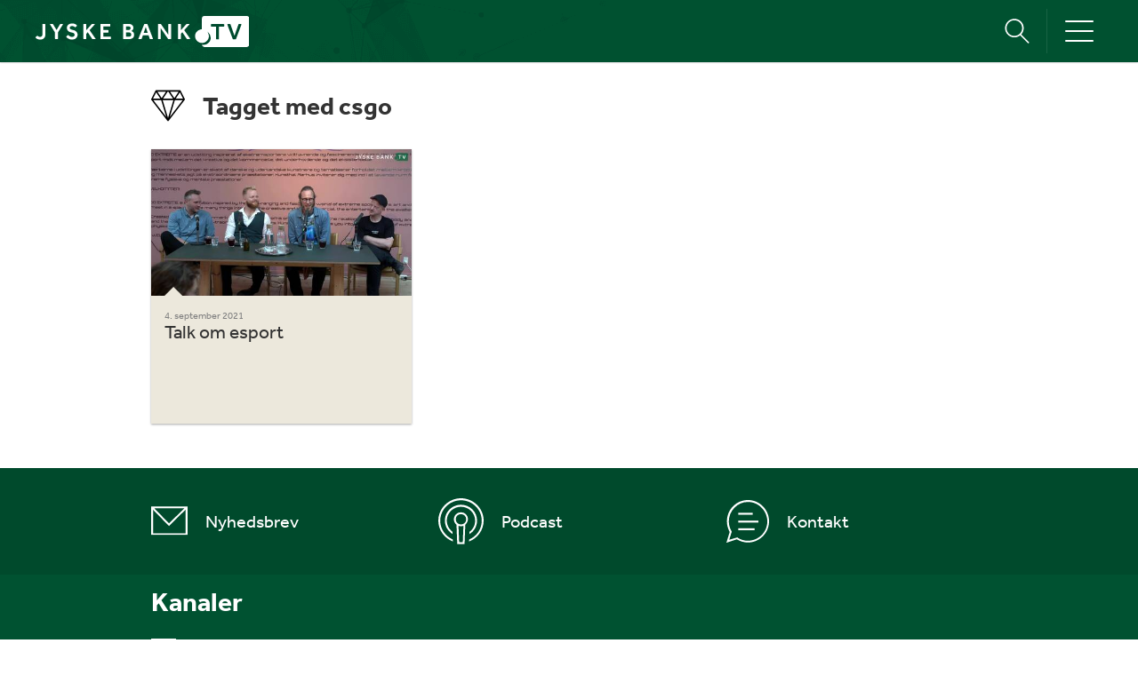

--- FILE ---
content_type: text/html; charset=utf-8
request_url: https://jyskebank.tv/tag/csgo
body_size: 5356
content:

  <!DOCTYPE html>

<html  lang="da" xmlns="http://www.w3.org/1999/xhtml" xmlns:og="http://ogp.me/ns#" xmlns:fb="http://ogp.me/ns/fb#" xmlns:twitter="http://api.twitter.com">
<head>
  <!-- CookieInformation -->
  <script id="CookieConsent" src=https://policy.app.cookieinformation.com/uc.js data-culture="DA" type="text/javascript"></script>
  
  <!-- Google Tag Manager -->
<script>(function(w,d,s,l,i){w[l]=w[l]||[];w[l].push({'gtm.start':
new Date().getTime(),event:'gtm.js'});var f=d.getElementsByTagName(s)[0],
j=d.createElement(s),dl=l!='dataLayer'?'&l='+l:'';j.async=true;j.src=
'https://www.googletagmanager.com/gtm.js?id='+i+dl;f.parentNode.insertBefore(j,f);
})(window,document,'script','dataLayer','GTM-TVP2S43');</script>
<!-- End Google Tag Manager -->

  <title>Tagget med csgo</title>

  <!-- Meta information for the browser -->
  <meta charset="utf-8" />
  
    <meta http-equiv="X-UA-Compatible" content="IE=edge,chrome=1" />
  
  <meta name="viewport" content="width=device-width, initial-scale=1" />
  <meta name="google-site-verification" content="EJDoe2HiECWpFJzKiN8NlPJT58uCXopwrS6IjgTF0UY" />
  
  

  

  <link rel="search" type="application/opensearchdescription+xml" title="Search Jyske Bank" href="https://jyskebank.tv/opensearch.xml" />
  
  <!-- preloading fonts -->
  <link rel="preload" href="/files/Effra_W_Bd.woff" as="font" type="font/woff" crossorigin>
  <link rel="preload" href="/files/Effra_W_Rg.woff" as="font" type="font/woff" crossorigin>
  <link rel="preload" href="/files/JyskeBogstaver-Bold.woff2" as="font" type="font/woff2" crossorigin>
  <link rel="canonical" href="https://jyskebank.tv/tag/csgo">
    



  
    <!-- Meta information about this specific page (for machines + structured data) -->
    <link rel="canonical" href="https://jyskebank.tv/tag/csgo" />
<meta name="description" content="Tagget med csgo" />
<meta name="keywords" content="" />
<meta property="og:url" content="https://jyskebank.tv/tag/csgo" />
<meta property="og:title" content="Tagget med csgo" />
<meta property="og:description" content="Tagget med csgo" />
<meta property="og:site_name" content="Jyske Bank" />
<meta property="og:type" content="article" />
<meta property="og:image" content="" />
<meta name="twitter:url" content="https://jyskebank.tv/tag/csgo" />
<meta name="twitter:title" content="Tagget med csgo" />
<meta name="twitter:description" content="Tagget med csgo" />
<meta name="twitter:card" content="photo" />
<meta name="twitter:image" content="" />
<meta name="twitter:image:width" content="" />
<meta name="twitter:image:height" content="" />

<meta name='page' content='object_id=,object_type=album,page_key=videos-tag' />
<script>var MAX_COOKIE_DAYS = 0;</script>
  

  <link rel="apple-touch-icon" sizes="76x76" href="/files/apple-touch-icon-76.png" />
<link rel="apple-touch-icon" sizes="120x120" href="/files/apple-touch-icon-120.png" />
<link rel="apple-touch-icon" sizes="152x152" href="/files/apple-touch-icon-152.png" />
<link rel="apple-touch-icon" sizes="180x180" href="/files/apple-touch-icon-180.png" />
<link rel="shortcut icon" sizes="16x16" href="/files/favicon.ico" />
<link rel="icon" type="image/png" sizes="16x16 32x32 64x64" href="/files/favicon-64.png" />
<link rel="icon" type="image/png" sizes="256x256 any" href="/files/favicon-256.png" />

  
    <!-- Dependency libraries -->
    
      <script type="text/javascript" src="/resources/um/script/jquery/jquery-recent-migrate-noconflict.min.js"></script>

    
      <link rel="stylesheet" type="text/css" href="/files/rv0.0/_bootstrap_theme_compiled.min.css" />
<script type="text/javascript" src="/resources/um/script/libraries/bootstrap/bootstrap-3.3.1.min.js"></script>
<!--[if lt IE 9]>
        <script type="text/javascript" src="/resources/um/script/libraries/bootstrap/html5shiv.min.js"></script>
        <script type="text/javascript" src="/resources/um/script/libraries/bootstrap/respond.min.js"></script>
        <![endif]-->

    
      <script type="text/javascript" src="/resources/um/script/libraries/visualplatform-1.1.min.js" defer></script>

    
      <script type="text/javascript" src="/resources/um/script/libraries/account-1.0.js" defer></script>

    
      <script type="text/javascript" src="/style/integrations/i.min.js" defer></script>

    
  
  <script src="/files/videolivesearch.js"></script>

  
    <!-- Stylesheets -->
    <link rel="stylesheet" type="text/css" href="/style/css/v0.0.css" />
  
  
  <link rel="stylesheet" type="text/css" href="/files/jasny-bootstrap.min.css" />
  <link rel="stylesheet" type="text/css" href="/files/cookieinformation.css" />
    

  
    <!-- Layout block head content -->
    <!-- Block #60084320 -->
<!-- skjuler for Google, hvis siden er tom -->



  
</head>


  
    
    
     
    
  


<body id="videos-tag" class="tube noalbum  app-site with-navbar-fixed-top video-mode-compact">
<!-- Google Tag Manager (noscript) -->
<noscript><iframe src="https://www.googletagmanager.com/ns.html?id=GTM-TVP2S43"
height="0" width="0" style="display:none;visibility:hidden"></iframe></noscript>
<!-- End Google Tag Manager (noscript) -->

  

  <div id="container" class="">
    
      <div id="header" role="banner">
        <!-- Block #43854690 -->
<div id="block43854690" class="layout-block block-menu">
<nav id="slidemenu" class="navmenu navmenu-default navmenu-fixed-right offcanvas">
  <div class="footer-channels">
    <div class="col-sm-12 nav-list">
      <h2>Kanaler</h2>          
      <ul class="list-unstyled">
        <li>
          <a href="/category/12883406"><span class="channel-img"><img src="/files/channel-bolig-white.svg" height="32" alt=""/></span><span>Bolig</span></a>
        </li>
        <li>
          <a href="/category/19272363"><span class="channel-img"><img src="/files/channel-BorgenLateNight-white.svg" height="30" alt=""/></span><span>Borgen Late Night</span></a>
        </li>
        <li>
          <a href="/category/12750417"><span class="channel-img"><img src="/files/channel-finans-white.svg" height="23" alt=""/></span><span>Finans</span></a>
        </li>
        <li>
          <a href="/channel/12750398"><span class="channel-img"><img src="/files/channel-erhverv-white.svg" height="27" alt=""/></span><span>Erhverv</span></a>
        </li>
        <li>
          <a href="/category/52937798"><span class="channel-img"><img src="/files/channel-folkemodet-white.svg" height="30" alt=""/></span><span>Folkemødet</span></a>
        </li>
        <li>
          <a href="/category/19122136"><span class="channel-img"><img src="/files/channel-erhverv-white.svg" height="27" alt=""/></span><span>Got a Minute?</span></a>
        </li>
        <li>
          <a href="/category/50270727"><span class="channel-img"><img src="/files/channel-kejserriget-white.svg" height="29" alt=""/></span><span>Kejserriget</span></a>
        </li>
         <li>
          <a href="/category/59847291"><span class="channel-img"><img src="/files/channel-investering-white.svg" height="29" alt=""/></span><span>Investering</span></a>
        </li>
        <li>
          <a href="/category/70985914"><span class="channel-img"><img src="/files/channel-Investeringsboblen-white.svg" height="29" alt=""/></span><span>Investeringsboblen</span></a>
        </li>
        <li>
          <a href="/category/12881314"><span class="channel-img"><img src="/files/channel-livsstil-trends-white.svg" height="26" alt=""/></span><span>Livsstil & trends</span></a>
        </li>
        <li>
          <a href="/category/28096206"><span class="channel-img"><img src="/files/channel-MadeInDenmark-white.svg" height="34" alt=""/></span><span>Made in HimmerLand</span></a>
        </li>
        <li>
          <a href="/category/12881315"><span class="channel-img"><img src="/files/channel-mesterskabskanalen-white.svg" height="34" alt=""/></span><span>Mesterskabskanalen</span></a>
        </li>
        <li>
          <a href="/category/13592975"><span class="channel-img"><img src="/files/channel-moneytor-white.svg" height="27" alt=""/></span><span>Moneytor</span></a>
        </li>             
        <li>
          <a href="/category/13009876"><span class="channel-img"><img src="/files/channel-om-jyskebank-white.svg" height="29" alt=""/></span><span>Om Jyske Bank</span></a>
        </li>
       <li>
          <a href="/category/59847324"><span class="channel-img"><img src="/files/channel-pension-white.svg" height="28" alt=""/></span><span>Pension</span></a>
        </li>
        <li>
          <a href="/category/12499420"><span class="channel-img"><img src="/files/channel-privatokonomi-white.svg" height="22" alt=""/></span><span>Privatøkonomi</span></a>
        </li>
        <li>
          <a href="/category/64773655"><span class="channel-img"><img src="/files/channel-Taenkepauser-white.svg" height="25" alt=""/></span><span>Tænkepauser</span></a>
        </li>
        <li>
          <a href="/category/104161114"><span class="channel-img"><img src="/files/channel-bolig-white.svg" height="32" alt=""/></span><span>Åbent Hus</span></a>
        </li>
        <li>
          <a href="/category/13723295"><span class="channel-img"><img src="/files/channel-festuge-white.svg" height="25" alt=""/></span><span>Aarhus Festuge</span></a>
        </li>
        <li>
          <a href="/category/12881392"><span class="channel-img"><img src="/files/channel-ovrige-programserier-white.svg" height="22" alt=""/></span><span>Øvrige emner</span></a>
        </li>
      </ul>
    </div>
  </div>

  <div class="footer-channels">
    <div class="col-sm-12 nav-list">
      <div class="divider"></div>
      <h2>Se også</h2>          
      <ul class="list-unstyled">
        <li>
          <a href="/247-live"><span class="channel-img"><img src="/files/live-white.svg" height="26" alt=""/></span><span>Live</span></a>
        </li>
        <li>
          <a href="https://jb.jyskebank.dk/web/faces/public/exo/nyhedsbrev" target="_blank"><span class="channel-img"><img src="/files/newsletter-white.svg" height="22" alt=""/></span><span>Nyhedsbrev</span></a>
        </li>
        <li>
          <a href="/page/podcast"><span class="channel-img"><img src="/files/podcast-white.svg" height="31" alt=""/></span><span>Podcast</span></a>
        </li>
        <li>
          <a href="/page/apple-tv"><span class="channel-img"><img src="/files/apple-tv-white.svg" height="31" alt=""/></span><span>Apple TV</span></a>
        </li>
        <li>
          <a href="/page/kontakt"><span class="channel-img"><img src="/files/kontakt-white.svg" height="27" alt=""/></span><span>Kontakt</span></a>
        </li> 
      </ul>
    </div>
  </div>
</nav>
<div class="navbar navbar-default navbar-fixed-top">

  <a class="navbar-brand" href="https://jyskebank.tv">
    
    <img src="/files/logo-jyskebankTV.svg" alt="Jyske Bank" height="25" />
    
  </a>

  <div id="sb-search" class="sb-search">
    <form action="https://jyskebank.tv/search/perform" role="search" autocomplete="off">
      <input type="hidden" name="orderby" value="published" />
      <input type="hidden" name="force_ordering_p" value="1" />
      <input class="sb-search-input" placeholder="Søg" type="text" value="" name="search" id="search" aria-label="Søg" autocomplete="off"/>
      <input class="" type="submit" value="" aria-label="Søg" style="display:none;"/>
      <span class="sb-icon-search"><div class="src-icon">&nbsp;</div></span>
    </form>
    <script>
      jQuery(function(){
      jQuery("#search").videolivesearch({
      domain: "jyskebank.tv",
      maxResults: 5,
      searchDelay: 150,
      searchEvents: false,
      thumbnailWidth: 120,
      thumbnailHeight: 68
      });
      });
    </script>
  </div>
  <button type="button" class="navbar-toggle collapsed" data-toggle="offcanvas" data-target="#slidemenu" data-canvas="body">
    <span class="sr-only">Toggle navigation</span>
    <span class="icon-bar top-bar"></span>
    <span class="icon-bar middle-bar"></span>
    <span class="icon-bar bottom-bar"></span>
  </button>  
</div>




</div>

<!-- Block #43854700 -->
<div id="block43854700" class="layout-block block-tube-live">

<aside class="live-banner">

  
    <!--160503TestLiveLogo is not  live <br/>-->
    
  
    <!--170523TestAfLiveRestart is not  live <br/>-->
    
  

  <style>
    .live-banner {
      background: #d77b5d;
      background: -moz-linear-gradient(top, #d77b5d 0%, #a4482b 100%);
      background: -webkit-linear-gradient(top, #d77b5d 0%,#a4482b 100%);
      background: linear-gradient(to bottom, #d77b5d 0%,#a4482b 100%);
      filter: progid:DXImageTransform.Microsoft.gradient( startColorstr='#d77b5d', endColorstr='#a4482b',GradientType=0 );
      color: #fff;
      line-height: 1;
      position: relative;
      top: -30px;
      width: 100%;
      z-index: 1;
    }
    @media screen and (max-width: 767px) {
      .live-banner {
        top: -15px;
      }
    }

    .live-banner a {
      color: inherit;
      display: block;
      overflow: hidden;
      padding: 10px;
    }

    @media (min-width: 768px){
      .live-banner a {
        padding: 10px 10px 10px 40px;
      }
    }
    
    .live-banner .icon {
      display: inline-block;
      float: left;
      height: auto;
      margin-right: 20px;
      width: 30px;
    }

    .live-banner p {
      display: inline-block;
      float: left;
      margin: 0;
      max-width: calc(100% - 50px);
    }

    .live-banner strong {
      text-transform: uppercase;
    }
  </style>

</aside>



</div>


      </div>
    

    <div id="main" class="container" role="main">
      <div class="row">
        

        <div id="content" class="col-xs-12">
          
          
          <!-- Page content -->
          
      
      
      
  
      
    
      <div class="channel-info">
        <span><img src="/files/channel-livsstil-trends-dark.svg" width="38" alt=""></span>
          <span><h1 class="headline">Tagget med csgo</h1></span> 
      </div>  
      
      
    
      
  

  
    <div class="video-thumbnails" style="margin-top:30px;">
      
        
          <div class="row">
        
        <div class="col-sm-4">
          <a href="/talk-om-esport" class="thumb-link">
  <div class="video-thumbnail">
    <div class="row">
      <div class="col-xs-12">
        <div class="video-thumbnail-image">
          <img src="/64968561/70704673/9b6b012d7ac404225fc6a48b02f39e40/medium/talk-om-esport-thumbnail.jpg" alt=""/>
          <span class="glyphicon glyphicon-play hidden-xs" aria-hidden="true"></span>
        </div>
      </div>

      <div class="col-xs-12">
        <div class="video-thumbnail-content">
          <header>
            <span class="meta-item uploaded-time"> 4. september 2021</span>
            <h4 class="video-title">Talk om esport</h4>
          </header>
        </div>
      </div>
    </div>
  </div>
</a>
        </div>
        
          </div>
        
      
    </div>
  

  

  

  <slave/>
  
          <!-- /Page content -->
          
        </div>

        
      </div>
    </div>

    
      <div id="footer" role="contentinfo">
        <!-- Block #43854694 -->
<div id="block43854694" class="layout-block block-footer">
  <div class="footer-nav">
    <div class="container">
      <div class="row">
          <div class="col-xs-12 col-sm-4 col-lg-2 nav-item"><a href="https://jb.jyskebank.dk/web/faces/public/exo/nyhedsbrev" target="_blank" class=""><div class="channel-img"><img src="/files/newsletter-white.svg" width="41" alt=""></div><span class="channel-name">Nyhedsbrev</span></a></div>
          <div class="col-xs-12 col-sm-4 col-lg-2 nav-item"><a href="/page/podcast" class=""><div class="channel-img"><img src="/files/podcast-white.svg" width="51" alt=""></div><span class="channel-name">Podcast</span></a></div>
          <div class="col-xs-12 col-sm-4 col-lg-2 nav-item"><a href="/page/kontakt" class=""><div class="channel-img"><img src="/files/kontakt-white.svg" width="48" alt=""></div><span class="channel-name">Kontakt</span></a></div>
      </div>
    </div>
  </div>
  
  <div class="footer-channels">
    <div class="container">
          <h2>Kanaler</h2>
          <div class="divider"></div>
      <div class="row">
        <div class="col-sm-6 col-sm-4">
          <ul class="list-unstyled">
                <li>
                  <a href="/channel/12883406"><span class="channel-img"><img src="/files/channel-bolig-white.svg" height="32" alt=""></span><span>Bolig</span></a>
                </li>
                <li>
                  <a href="/category/19272363"><span class="channel-img"><img src="/files/channel-BorgenLateNight-white.svg" height="30" alt=""></span><span>Borgen Late Night</span></a>
                </li>
                <li>
                  <a href="/channel/12750398"><span class="channel-img"><img src="/files/channel-erhverv-white.svg" height="27" alt=""></span><span>Erhverv</span></a>
                </li>
                <li>
                  <a href="/channel/12750417"><span class="channel-img"><img src="/files/channel-finans-white.svg" height="23" alt=""></span><span>Finans</span></a>
                </li>
                <li>
                  <a href="/category/52937798"><span class="channel-img"><img src="/files/channel-folkemodet-white.svg" height="30" alt=""></span><span>Folkemødet</span></a>
                </li>
                <li>
                  <a href="/category/19122136"><span class="channel-img"><img src="/files/channel-erhverv-white.svg" height="27" alt=""></span><span>Got a Minute?</span></a>
                </li>
                <li>
                  <a href="/category/59847291"><span class="channel-img"><img src="/files/channel-investering-white.svg" height="29" alt=""></span><span>Investering</span></a>
                </li>
                <li>
                  <a href="/category/70985914"><span class="channel-img"><img src="/files/channel-Investeringsboblen-white.svg" height="29" alt=""/></span><span>Investeringsboblen</span></a>
                </li>
                <li>
                  <a href="/category/50270727"><span class="channel-img"><img src="/files/channel-kejserriget-white.svg" height="29" alt=""></span><span>Kejserriget</span></a>
                </li>
                <li>
                  <a href="/channel/12881314"><span class="channel-img"><img src="/files/channel-livsstil-trends-white.svg" height="26" alt=""></span><span>Livsstil & trends</span></a>
                </li>
          </ul>
        </div>
    <div class="col-sm-6 col-sm-4">
          <ul class="list-unstyled">           
                <li>
                  <a href="/category/28096206"><span class="channel-img"><img src="/files/channel-MadeInDenmark-white.svg" height="34" alt=""></span><span>Made in HimmerLand</span></a>
                </li>
                <li>
                  <a href="/channel/12881315"><span class="channel-img"><img src="/files/channel-mesterskabskanalen-white.svg" height="34" alt=""></span><span>Mesterskabskanalen</span></a>
                </li>
                <li>
                  <a href="/channel/13592975"><span class="channel-img"><img src="/files/channel-moneytor-white.svg" height="27" alt=""></span><span>Moneytor</span></a>
                </li>
                <li>
                  <a href="/channel/13009876"><span class="channel-img"><img src="/files/channel-om-jyskebank-white.svg" height="29" alt=""></span><span>Om Jyske Bank</span></a>
                </li>
                 <li>
                  <a href="/channel/59847324"><span class="channel-img"><img src="/files/channel-pension-white.svg" height="28" alt=""></span><span>Pension</span></a>
                </li>
               <li>
                  <a href="/channel/12499420"><span class="channel-img"><img src="/files/channel-privatokonomi-white.svg" height="22" alt=""></span><span>Privatøkonomi</span></a>
                </li>
                <li>
                  <a href="/category/64773655"><span class="channel-img"><img src="/files/channel-Taenkepauser-white.svg" height="25" alt=""></span><span>Tænkepauser</span></a>
                </li>
                <li>
                  <a href="/category/12881392"><span class="channel-img"><img src="/files/channel-ovrige-programserier-white.svg" height="22" alt=""></span><span>Øvrige emner</span></a>
                </li>
                <li>
                  <a href="/channel/104161114"><span class="channel-img"><img src="/files/channel-bolig-white.svg" height="32" alt=""></span><span>Åbent Hus</span></a>
                </li>
                <li>
                  <a href="/category/13723295"><span class="channel-img"><img src="/files/channel-festuge-white.svg" height="25" alt=""></span><span>Aarhus Festuge</span></a>
                </li>
          </ul>
        </div>              
      </div>
    </div>
  </div>
  
    <div class="container">
      <div class="row footer-links">
        <div class="col-sm-6">
          <ul class="list-inline">
            <li class=""><a href="/cookies" target="_blank">Cookies</a></li><span class="dot">&#8226;</span>
            <li class=""><a href="https://www.jyskebank.dk/wps/portal/jfo/finansnyt/disclaimer" target="_blank">Interessekonflikter og risici</a></li><span class="dot">&#8226;</span>
            <li class=""><a href="/page/kontakt" target="_blank">Om Jyske Bank TV</a></li>
          </ul>
        </div>

        <div class="col-sm-6 social">
 <!--         <ul class="list-inline"> 
            <li class="social-links">  
              <a data-placement="top" data-toggle="popover" data-container="body" data-placement="top" type="button" data-html="true" href="#"><img src="/files/social-share.svg" alt="" height="31"></a>
            </li>
            <li class="footer-logo">
              <a href="https://www.jyskebank.dk"><span class="channel-img"><img src="/files/logo-jyskebank-footer.svg" height="24"></span></a>
            </li>
              </ul>-->
          <a href="https://www.jyskebank.dk"><span class="channel-img"><img src="/files/logo-jyskebank-footer.svg" height="24" alt="Jyske Banks logo"></span></a>
         </div>
          
       <!--       <div id="social-pop" class="hide">
                <div class="row">
                  <div class="col-xs-12 col-md-6"><a href="//www.facebook.com/jyskebanktv" class=""><img src="/files/social-facebook-white.svg" width="9" alt="">Facebook</a></div>
                  <div class="col-xs-12 col-md-6"><a href="//www.instagram.com/jyskebanktv/" class=""><img src="/files/social-instagram-white.svg" width="18" alt="">Instagram</a></div>
                  <div class="col-xs-12 col-md-6"><a href="//twitter.com/jyskebanktv" class=""><img src="/files/social-twitter-white.svg" width="19" alt="">Twitter</a></div>
                  <div class="col-xs-12 col-md-6"><a href="//www.linkedin.com/company/jyske-bank" class=""><img src="/files/social-linkedin-white.svg" width="18" alt="">LinkedIn</a></div>
                  <div class="col-xs-12 col-md-6"><a href="//www.youtube.com/user/JyskeBank" class=""><img src="/files/social-youtube.svg" width="23" alt="">Youtube</a></div>
                </div>
              </div>-->
              
        </div>
        
      </div>
    </div>

    
    
</div>


      </div>
    
  </div>

  



  
    <script src="/files/jquery.jscroll.min.js"></script>
    <!-- Custom JS for the site -->
    <script src="/style/javascript/v0.0.js"></script>
  
  <script src="/files/jquery.bxslider.min.js"></script>
  <!--script src="/files/uisearch.js"></script>
  <script src="/files/classie.js"></script-->
  <script src="/files/videostretch.min.js"></script>
  <script src="/files/jasny-bootstrap.min.js"></script>
  
  <script>
    //new UISearch( document.getElementById( 'sb-search' ) );
  </script>
  

</body>
</html>


--- FILE ---
content_type: text/css; charset=utf-8
request_url: https://jyskebank.tv/style/css/v0.0.css
body_size: -1503
content:
.video-thumbnail{-webkit-hyphens:none !important;-moz-hyphens:none !important;-ms-hyphens:none !important}#index .top-module .big-live-player .promoted-thumbnails .video-thumbnail{margin-bottom:0}#index .top-module .promoted-thumbnails .big-promoted{margin-bottom:-23px}#index .top-module .promoted-thumbnails .big-promoted a img{margin-top:-23px}#index .top-module .promoted-thumbnails .big-promoted a span{font-size:50px;left:49%;top:49%}#container{overflow:hidden}.video-thumbnail-content-container{min-height:104px}@media (max-width: 1350px){.video-thumbnail-content-container{min-height:78px}}@media (max-width: 1040px){.video-thumbnail-content-container{min-height:72px}}.video-thumbnail-content-container .video-thumbnail-content{position:absolute;bottom:0;left:0;min-height:104px;width:92%;margin:0 15px}@media (max-width: 990px){#index .top-module .promoted-thumbnails .big-promoted a img{margin-top:0}.sb-search.sb-search-open,.no-js .sb-search{right:0}}@media (max-width: 767px){#index .big-live-player{margin-bottom:0px}.video-thumbnail-content-container .video-thumbnail-content{width:96%}}#slidemenu{bottom:0 !important}.navbar-fixed-top{top:0 !important;left:0 !important;right:0 !important;bottom:auto !important}@media screen and (max-width: 767px){.live-banner{top:-15px}}


--- FILE ---
content_type: text/css; charset=utf-8
request_url: https://jyskebank.tv/files/cookieinformation.css
body_size: 3788
content:
.CookieDeclarationHeader{font-family:"JyskeBogstaver",sans-serif;font-size:2.13333em;line-height:1.375em}.coi-banner__page p.JBCookieInformationSubheader{font-weight:normal;font-size:1.33333em;line-height:1.3;margin-top:1.25em;margin-bottom:0.5em}.coi-banner__wrapper ul{list-style:disc}.coi-banner__wrapper ul,.coi-banner__wrapper ol{margin-left:20px;list-style-position:outside !important}.coi-banner__wrapper tbody tr:nth-child(odd) th,.coi-banner__wrapper tbody tr:nth-child(odd) td,.coi-banner__wrapper tbody tr:nth-child(even) th,.coi-banner__wrapper tbody tr:nth-child(even) td{background:inherit;border:none}.screen-reader-only{display:none}button#Coi-Renew{display:none !important}.noScroll,.noScroll body{overflow:hidden !important;position:relative;height:100%}#coi-banner-wrapper *{-webkit-font-smoothing:antialiased;-webkit-box-sizing:border-box;box-sizing:border-box;white-space:normal;text-align:left;line-height:normal}#coi-banner-categories{display:none}#coi-banner-wrapper *:focus-visible,.coi-checkboxes input:focus-visible+.checkbox-toggle{outline-offset:2px !important;outline:2px solid black}.coi-checkboxes input:focus-visible+.checkbox-toggle{box-sizing:content-box !important;-moz-box-sizing:content-box !important;-webkit-box-sizing:content-box !important}#coiConsentBannerCategoriesWrapper:focus-visible{outline-offset:-2px !important}.coi-banner__wrapper:focus{outline:none !important}#coiOverlay{background:rgba(0,0,0,0.7);display:none;position:fixed;top:0;left:0;width:100%;height:100%;-webkit-box-pack:center;-ms-flex-pack:center;justify-content:center;-webkit-box-align:center;-ms-flex-align:center;align-items:center;z-index:99999999999;padding:20px;-webkit-box-sizing:border-box;-moz-box-sizing:border-box}.coi-purpose-list{display:inline;list-style:none;padding:0}.coi-purpose-list li{display:inline}.coi-purpose-list li::after{content:", "}.coi-purpose-list li:last-child::after{content:"";content:"\a";white-space:pre}#coi-expand{text-align:center;width:100%;margin-top:-40px;height:40px;display:none;background-color:transparent;border:none;padding:0}.coi-banner__wrapper{width:600px;max-width:100%;max-height:100%;background:#fff;overflow-x:hidden;border-radius:5px}.coi-banner__wrapper::-webkit-scrollbar-thumb{background-color:#ccc;border-radius:5px;z-index:11000}.coi-banner__wrapper::-webkit-scrollbar-track{background-color:none}.coi-banner__wrapper::-webkit-scrollbar{width:6px;background-color:#f5f5f5;border-radius:2px}.coi-banner__wrapper ul{list-style:disc}.coi-banner__wrapper ul,.coi-banner__wrapper ol{padding:0;list-style-position:inside}.coi-banner__page{background:#f4f1e8;-webkit-box-flex:1;-ms-flex:1;flex:1;-webkit-box-orient:vertical;-webkit-box-direction:normal;-ms-flex-direction:column;flex-direction:column;-webkit-box-align:end;-ms-flex-align:end;align-items:flex-end;display:block;height:100%;color:#1F1F1F}a.coi-banner__policy{display:block;margin-top:15px}.coi-banner__page p{font-size:1em}.cookiedeclaration_wrapper h2,.cookiedeclaration_wrapper h3,.cookiedeclaration_wrapper p{margin-bottom:1em}.cookiedeclaration_wrapper h2{font-size:25px}.cookiedeclaration_wrapper h3{font-size:20px}.coi-banner__summary,.cookiedeclaration_wrapper{padding:40px;width:100%}.coi-banner__cookiedeclaration{padding:40px 40px 0}.coi-banner__wrapper a[href]:not([disabled]){text-decoration:underline;text-underline-offset:1px;color:#234923;font-weight:600}.coi-banner__wrapper a[target="_blank"]{text-decoration:underline}.coi-banner__wrapper a[target="_blank"]:not(.coi-external-link):after{margin:0 3px 0 5px;content:url([data-uri])}.coi-banner__footer{display:-webkit-box;display:-ms-flexbox;display:flex;width:100%;-webkit-box-pack:justify;-ms-flex-pack:justify;justify-content:space-between;-webkit-box-align:center;-ms-flex-align:center;align-items:center;-webkit-box-orient:horizontal;-webkit-box-direction:normal;-ms-flex-direction:row;flex-direction:row;padding:10px 40px;position:sticky;position:-webkit-sticky;top:0;bottom:0;background:#f4f1e8;border-radius:5px}.coi-banner__footer img{max-width:100%}.coi-banner__maintext{line-height:1.1 !important;font-size:1em;font-weight:400;white-space:pre-line !important}.coi-banner__cookiedeclaration .coi-banner__maintext{white-space:normal !important}.coi-banner__headline{display:block;font-size:1.8em;line-height:1.2em !important;font-weight:500;margin-bottom:20px}#coi-banner-wrapper .coi-banner__branding{font-size:0.7em;color:#444444;text-align:right}.coi-banner__footer .coi-banner__branding a{display:block;text-decoration:none;color:#222222;font-size:0.9em;font-weight:bold}.coi-banner__page-footer{background:#FFFFFF;width:100%;padding:30px 40px;position:sticky;position:-webkit-sticky;top:0;bottom:0;z-index:5000}.coi-button-group{display:-webkit-box;display:-ms-flexbox;display:flex;-webkit-box-pack:justify;-ms-flex-pack:justify;justify-content:space-between;width:100%}.coi-toggle-group{display:block;-webkit-box-pack:center;-ms-flex-pack:center;justify-content:center}.coi-banner__accept,.coi-banner__decline,.coi-banner__lastpage{padding:10px 20px;text-align:center;cursor:pointer;font-size:1em;display:-webkit-box;display:-ms-flexbox;display:flex;-webkit-box-align:center;-ms-flex-align:center;align-items:center;-webkit-box-pack:center;-ms-flex-pack:center;justify-content:center;border-radius:30px;max-width:50%;margin:10px;-webkit-transition:all 300ms ease;transition:all 300ms ease;-webkit-box-flex:1;-ms-flex:1;flex:1;height:auto;font-weight:normal;border:solid 1px #888888}.coi-banner__lastpage,.coi-banner__lastpage:active,.coi-banner__decline,.coi-banner__decline:active{background:#00e89a;color:#1F1F1F}button.coi-banner__accept:hover,.coi-banner__lastpage:hover,.coi-banner__decline:hover{background:#5fdc98}button.coi-banner__accept,button.coi-banner__accept:active,button.coi-banner__accept:visited{background:#00e89a;color:#1F1F1F;text-decoration:none}.coi-button-group button:first-child,#updateButton{margin-left:0px}.coi-button-group button:last-child{margin-right:0px}#show_details,#hide_details{color:#1F1F1F;margin-top:10px;border:0;padding:0;background:none;text-decoration:underline;cursor:pointer;font-size:1em}#hide_details,#updateButton{display:none}.coi-banner-consent-group{padding:0 40px;display:-webkit-box;display:-ms-flexbox;display:flex;-ms-flex-flow:wrap;flex-flow:wrap;-webkit-box-pack:justify;-ms-flex-pack:justify;justify-content:space-between;border-bottom:1px solid #ccc}.coi-banner-consent-field{-webkit-box-flex:1;-ms-flex:1;flex:1;display:-webkit-box;display:-ms-flexbox;display:flex;-webkit-box-orient:vertical;-webkit-box-direction:normal;-ms-flex-direction:column;flex-direction:column;-webkit-box-pack:justify;-ms-flex-pack:justify;justify-content:space-between;border-right:solid 1px #ccc;padding:20px 0}.coi-banner-consent-field:last-child{border-right:0}.coi-banner-consent-field div{display:-webkit-box;display:-ms-flexbox;display:flex;-webkit-box-flex:1;-ms-flex:1;flex:1;-webkit-box-pack:center;-ms-flex-pack:center;justify-content:center}.coi-checkboxes{position:relative;display:-webkit-box;display:-ms-flexbox;display:flex;-webkit-box-orient:vertical;-webkit-box-direction:reverse;-ms-flex-direction:column-reverse;flex-direction:column-reverse;-webkit-box-pack:justify;-ms-flex-pack:justify;justify-content:space-between;-webkit-box-align:center;-ms-flex-align:center;align-items:center;font-weight:500;font-size:1em}.coi-checkboxes input{opacity:0;position:absolute;z-index:1;width:100%;height:100%;cursor:pointer;clip:initial;left:0;top:0;display:block;border:none;background:transparent}input[type=checkbox]:disabled{opacity:0}.coi-checkboxes .checkbox-toggle{background:#888888;width:65px;height:40px;border-radius:100px;position:relative !important;cursor:pointer;-webkit-transition:.3s ease;transition:.3s ease;margin-top:10px;-webkit-transform-origin:center;transform-origin:center;-webkit-box-sizing:content-box !important;box-sizing:content-box !important;border:1px solid #f4f1e8}.coi-checkboxes input[type=checkbox]:checked+.checkbox-toggle{background:#00e89a}.coi-checkboxes input[type=checkbox]:checked+.checkbox-toggle:before{left:30px;background:#fff}.coi-checkboxes input[type=checkbox]:disabled{cursor:not-allowed !important}.coi-checkboxes input[type=checkbox]:disabled+.checkbox-toggle{opacity:.2}.coi-checkboxes .checkbox-toggle:before{-webkit-transition:.3s ease;transition:.3s ease;content:'';width:30px;height:30px;position:absolute;background:#fff;left:5px;top:5px;-webkit-box-sizing:border-box;-moz-box-sizing:border-box;border-radius:100px}#coiConsentBannerCategoriesWrapper{background:#f4f1e8;border-bottom:solid 1px #CCC;display:none;-webkit-transition:all .3s ease-in-out;transition:all .3s ease-in-out;overflow-x:hidden}.cookiedeclaration_wrapper{overflow-x:hidden}#coiConsentBannerCategoriesWrapper::-webkit-scrollbar-thumb,.cookiedeclaration_wrapper::-webkit-scrollbar-thumb{background-color:#ccc;border-radius:5px}#coiConsentBannerCategoriesWrapper::-webkit-scrollbar-track,.cookiedeclaration_wrapper::-webkit-scrollbar-track{background-color:none}#coiConsentBannerCategoriesWrapper::-webkit-scrollbar,.cookiedeclaration_wrapper::-webkit-scrollbar{width:6px;background-color:#f5f5f5;border-radius:2px}.coi-consent-banner__categories-wrapper{-webkit-box-sizing:border-box;-moz-box-sizing:border-box;position:relative}.coi-consent-banner__category-container{display:-webkit-box;display:-ms-flexbox;display:flex;-webkit-box-orient:vertical;-webkit-box-direction:normal;-ms-flex-direction:column;flex-direction:column;margin-bottom:20px;padding:0 40px}.coi-consent-banner__category-container:first-child{padding-top:40px}.coi-consent-banner__category-container:last-child{margin-bottom:0;padding-bottom:40px}.coi-consent-banner__category-name{cursor:pointer;display:-webkit-box;display:-ms-flexbox;display:flex;background:none;color:inherit;border:none;-webkit-box-flex:1;-ms-flex:1 1;flex:1 1;-webkit-box-align:baseline;-ms-flex-align:baseline;align-items:baseline;padding:0;font-size:1em}.coi-consent-banner__category-name h3{font-weight:600;font-size:inherit;padding:0px;margin:0px;word-break:break-word;margin-bottom:10px;min-width:250px;max-width:250px;word-break:keep-all}.ci-btn-tab-active h3,.coi-consent-banner__category-name:hover h3{color:#234923}.coi-consent-banner__category-name:hover{cursor:pointer;display:-webkit-box;display:-ms-flexbox;display:flex;background:none;border:none;-webkit-box-flex:1;-ms-flex:1 1;flex:1 1;-webkit-box-align:baseline;-ms-flex-align:baseline;align-items:baseline;padding:0;font-size:1em}.coi-consent-banner__category-controls{display:-webkit-box;display:-ms-flexbox;display:flex;-webkit-box-align:start;-ms-flex-align:start;align-items:flex-start;-ms-flex-flow:wrap;flex-flow:wrap;-webkit-box-orient:vertical;-webkit-box-direction:normal;-ms-flex-direction:column;flex-direction:column}.coi-consent-banner__no-cookies{margin:0;font-size:1em}.coi-consent-banner__category-expander{position:absolute;opacity:0;z-index:-1}.coi-consent-banner__description-container{display:none;width:100%;-ms-flex-item-align:end;align-self:flex-end}.tab-panel-active{display:block}.coi-consent-banner__description-container::-webkit-scrollbar-thumb{background-color:#ccc;border-radius:5px}.coi-consent-banner__description-container::-webkit-scrollbar-track{background-color:none}.coi-consent-banner__description-container::-webkit-scrollbar{width:6px;background-color:#f5f5f5;border-radius:2px;display:none}.coi-consent-banner__category-description{padding:0;background:0 0;color:#1F1F1F;line-height:20px;font-weight:400;-webkit-box-flex:4;-ms-flex:4 1;flex:4 1}.cookie-details__detail-container,.cookie-details__detail-container a{font-size:0.9em;-webkit-box-flex:1;-ms-flex:1;flex:1;word-break:break-word;display:-webkit-box;display:-ms-flexbox;display:flex}.cookie-details__detail-title{font-weight:700;min-width:162px;max-width:152px;-webkit-box-flex:2;-ms-flex:2;flex:2;padding-right:5px}.cookie-details__detail-container-data-processor-name{font-size:0.9em;font-weight:normal}.cookie-details__detail-container-data-processor-name .cookie-details__detail-content{font-weight:bold}.cookie-details__detail-content{-webkit-box-flex:4;-ms-flex:4;flex:4}.coi-consent-banner__found-cookies{border:none;display:-webkit-box;display:-ms-flexbox;display:flex;-webkit-box-orient:vertical;-webkit-box-direction:normal;-ms-flex-direction:column;flex-direction:column}.coi-consent-banner__cookie-details{color:#1F1F1F;-webkit-box-orient:vertical;-webkit-box-direction:normal;-ms-flex-direction:column;flex-direction:column;padding:20px 0;line-height:16px}.ci-arrow{border:solid #222;border-width:0 3px 3px 0;display:inline-block;padding:3px;-webkit-transition:all .3s ease;transition:all .3s ease;margin-right:10px;margin-bottom:10px;margin-left:2px;width:10px;height:10px;transform:rotate(-45deg);-webkit-transform:rotate(-45deg);position:relative}.top-column__website-domains{display:block}.top-column__bold-text{font-weight:700;display:block;margin:10px 0}.coi-banner__wrapper table td,.coi-banner__wrapper table th{padding:0;border:none}.coi-consent-banner__category-controls .ci-btn-tab-active .ci-arrow{transform:rotate(45deg);-webkit-transform:rotate(45deg);top:0px}@-webkit-keyframes ci-bounce{0%,20%,50%,80%,100%{-webkit-transform:translateY(0)}40%{-webkit-transform:translateY(-30px)}60%{-webkit-transform:translateY(-20px)}}@keyframes ci-bounce{0%,20%,50%,80%,100%{fit:translateY(0)}40%{-webkit-transform:translateY(-30px);transform:translateY(-30px)}60%{-webkit-transform:translateY(-20px);transform:translateY(-20px)}}.ci-bounce{-webkit-animation-duration:1s;animation-duration:1s;-webkit-animation-name:bounce;animation-name:ci-bounce}@media only screen and (max-width: 576px){.coi-banner__footer{display:none}.coi-consent-banner__cookie-details{-webkit-box-orient:vertical;-webkit-box-direction:normal;-ms-flex-direction:column;flex-direction:column}.coi-banner__footer>*{padding:0 5px;-webkit-box-align:center;-ms-flex-align:center;align-items:center}.coi-banner__footer a{font-size:100%}.coi-banner__footer img{max-width:100%;-ms-flex-item-align:center;align-self:center}.coi-banner__headline{font-size:1.2em;margin-bottom:20px}#coiOverlay{padding:15px;-webkit-box-align:end;-ms-flex-align:end;align-items:flex-end}#coi-expand{display:block;margin-top:-20px}#coi-expand div{border:solid #757575;border-width:0 4px 4px 0;padding:3px;width:20px;height:20px;transform:rotate(225deg);-webkit-transform:rotate(225deg);position:relative;margin:15px auto}#coi-banner-wrapper{max-height:100%;overflow:scroll}.coi_expanded .coi-banner__footer{display:-webkit-box;display:-ms-flexbox;display:flex;-webkit-box-orient:horizontal;-webkit-box-direction:normal;-ms-flex-direction:row;flex-direction:row;-webkit-box-align:start;-ms-flex-align:start;align-items:flex-start;padding:10px}.coi_expanded #coi-expand{display:none}#coi_expand{padding:0}.coi-banner__cookiedeclaration,.cookiedeclaration_wrapper,.coi-banner__page-footer{padding:20px}.coi-banner-consent-group{padding:0 20px;border:none}.coi-banner-consent-field{-webkit-box-pack:center;-ms-flex-pack:center;justify-content:center;border-right:0;border-bottom:solid 1px #ccc;-webkit-box-flex:1;-ms-flex:1 0 50%;flex:1 0 50%;padding:10px 0}.coi-checkboxes{font-size:0.9em;text-align:center !important}.coi-checkboxes .checkbox-toggle{-webkit-transform:scale(0.7);transform:scale(0.7);margin-top:0;-webkit-transform-origin:top-right;transform-origin:top-right}.coi-consent-banner__category-name{-webkit-box-orient:vertical;-webkit-box-direction:normal;-ms-flex-direction:column;flex-direction:column;-ms-flex-flow:wrap;flex-flow:wrap;-webkit-box-flex:1;-ms-flex:1 0 100%;flex:1 0 100%;margin-bottom:0px}.coi-consent-banner__category-name span{margin-bottom:10px;max-width:100%}.coi-consent-banner__description-container{width:100%}.coi-consent-banner__category-container{margin-bottom:30px}.cookie-details__detail-container,.cookie-details__detail-container a{-ms-flex-flow:wrap;flex-flow:wrap}.coi-consent-banner__category-container{padding:0 20px}.coi-consent-banner__category-container:first-child{padding-bottom:0}.coi-consent-banner__category-container:last-child{padding-top:0;padding-bottom:20px}}@media only screen and (max-width: 350px){.coi-banner__page,#coi-banner-wrapper button{font-size:13px !important}.coi-button-group button{width:100%;padding:8px}.coi-banner__summary,.coi-banner__cookiedeclaration,.cookiedeclaration_wrapper,.coi-banner__page-footer{padding:10px}.coi-banner-consent-field{padding:5px 0}.cookie-details__detail-title{min-width:unset}}.CookieDeclarationTypeHeader{font-weight:bold}.CookieDeclarationHeader{margin-bottom:0.5em}.JBCookieInformationSubheader{font-family:"Effra",sans-serif;font-weight:normal;font-size:1.33333em;line-height:1.3;margin-top:1.25em;margin-bottom:0.5em}.coitable__caption,.CookieDeclarationIntro{max-width:42em}.JBCookieInformationSubheaderCookieCount{color:#b8b8b8 !important;font-size:0.75em}.coi-category-consent__update-consent,.switch-container__category-checkbox:checked+.switch-container__slider:after{background:#005c3c !important;background-color:#005c3c !important}.CookieDeclarationDialogText,.CookieDeclarationIntro,.CookieDeclarationLastUpdated{margin:0 0 14px 0}.CookieDeclarationType{display:block;margin:12px 0 12px 0;padding:8px 8px 0 8px;border:1px solid #333333;vertical-align:top}.CookieDeclarationTypeDescription{margin:2px 0 16px 0;text-align:left}.CookieDeclarationTable{table-layout:fixed;width:100%;border-collapse:collapse;border-spacing:0;margin:0 0 18px 0;padding:0;border:0;font-size:100%;font:inherit;vertical-align:baseline}.CookieDeclarationTableHeader{font-weight:bold;border-bottom:1px solid #777777;text-align:left;padding:4px}.CookieDeclarationTableHeader[dir="rtmrl"]{text-align:right}.CookieDeclarationTableCell{text-overflow:ellipsis;word-wrap:break-word;border-bottom:1px solid #777777;vertical-align:top;padding:4px 4px 5px 4px}.coi-category-categories-list .categories-list__description-text{color:inherit;font-size:inherit;font-weight:inherit;line-height:inherit}.coi-category-consent{max-width:auto !important}.coi-category-consent__page-title{font-size:1.3em;line-height:1.4em}.coi-category-categories-list{margin-top:20px !important}.CookieDeclarationTypeDescription{padding:0}.CookieDeclarationType{border:none;padding:0}.coi-category-consent__update-consent{padding:0 calc(.625em + .3125rem)}.CookieDeclarationTable{table-layout:auto !important}.CookieDeclarationTableHeader{border:none}.coi-category-consent{max-width:1140px;margin:0 !important}.coi__checkbox:focus{outline:none}.coi-category-consent{max-width:1140px;margin-left:auto;margin-right:auto;margin-top:62px}.coi-category-consent__page-title{font-size:21px;line-height:24px}.coi-category-categories-list{margin-top:50px;display:-webkit-box;display:-ms-flexbox;display:flex;-webkit-box-orient:vertical;-webkit-box-direction:normal;-ms-flex-flow:column;flex-flow:column}.categories-list__single-category{display:-webkit-box;display:-ms-flexbox;display:flex;min-height:100px;border-bottom:1px solid #ebebeb;-webkit-box-sizing:border-box;box-sizing:border-box;padding:20px 0}.categories-list__single-category:last-child{border-bottom:none}.coi-category-consent__decison{margin-bottom:40px;display:-webkit-box;display:-ms-flexbox;display:flex;-webkit-box-pack:end;-ms-flex-pack:end;justify-content:flex-end;-webkit-box-align:center;-ms-flex-align:center;align-items:center}.coi-category-consent__select-all{display:-webkit-box;display:-ms-flexbox;display:flex;margin-right:30px;text-transform:uppercase;cursor:pointer}.coi-category-consent__update-consent{min-width:119px;min-height:36px;background-color:#249723;color:white;border-radius:2px;border:none;cursor:pointer;font-size:14px;letter-spacing:0.5px;line-height:16px;font-weight:400;text-transform:uppercase}.categories-list__category-title-wrapper{display:-webkit-inline-box;display:-ms-inline-flexbox;display:inline-flex;-webkit-box-pack:justify;-ms-flex-pack:justify;justify-content:space-between;-webkit-box-align:baseline;-ms-flex-align:baseline;align-items:baseline;font-size:20px;font-weight:500}.categories-list__category-title{display:-webkit-box;display:-ms-flexbox;display:flex;font-size:20px;font-weight:500;word-break:break-all;min-width:150px}.categories-list__description-wrapper{display:-webkit-box;display:-ms-flexbox;display:flex;-webkit-box-orient:vertical;-webkit-box-direction:normal;-ms-flex-direction:column;flex-direction:column}.categories-list__description-text{color:#757575;font-size:14px;font-weight:500;line-height:16px}.categories-list__switch-container{padding:5px 30px 0 10px;min-width:35px}.switch-container__consent-switch{position:relative;display:inline-block;width:34px;height:14px}.switch-container__category-checkbox{display:none !important}.switch-container__slider{position:absolute;cursor:pointer;top:0;left:0;right:0;bottom:0;background-color:#bdbdbd;-webkit-transition:0.4s;transition:0.4s;border-radius:34px}.switch-container__slider:after{position:absolute;content:"";height:20px;width:20px;left:-3px;bottom:-3px;background-color:#f5f5f5;-webkit-transition:0.4s;transition:0.4s;border-radius:50%;-webkit-box-shadow:0 0 2px 0 rgba(0,0,0,0.12),0 2px 2px 0 rgba(0,0,0,0.24);box-shadow:0 0 2px 0 rgba(0,0,0,0.12),0 2px 2px 0 rgba(0,0,0,0.24)}.switch-container__category-checkbox:checked+.switch-container__slider:after{-webkit-transform:translateX(20px);transform:translateX(20px)}@media screen and (min-width: 760px){.categories-list__single-category{-webkit-box-orient:horizontal;-webkit-box-direction:normal;-ms-flex-direction:row;flex-direction:row}.categories-list__category-title-wrapper{-webkit-box-flex:1;-ms-flex:1;flex:1}.categories-list__description-wrapper{-webkit-box-flex:3;-ms-flex:3;flex:3}.coi-category-consent__decison{-webkit-box-pack:end;-ms-flex-pack:end;justify-content:flex-end}}@media screen and (max-width: 760px){.categories-list__single-category{-webkit-box-orient:vertical;-webkit-box-direction:normal;-ms-flex-direction:column;flex-direction:column}.categories-list__description-wrapper{padding-top:20px}}

.coi-banner__headline{
margin-bottom: 0px;
}
#coi-banner-categories{
  display: none;
}

ul.coi-consent-banner__cookie-details,
.coi-banner__wrapper .coi-consent-banner__description-container{
margin-top: 20px;
margin-bottom: 0px;
}

.coi-banner__wrapper .coi-consent-banner__description-container ul, .coi-banner__wrapper .coi-consent-banner__description-container ol{
margin-left: 0;
}


--- FILE ---
content_type: image/svg+xml
request_url: https://jyskebank.tv/files/channel-privatokonomi-white.svg
body_size: -1452
content:
<svg xmlns="http://www.w3.org/2000/svg" width="32" height="32" viewBox="0 0 64 64">
  <defs>
    <style>
      .cls-1 {
        fill: #fff;
        fill-rule: evenodd;
      }
    </style>
  </defs>
  <path id="privatokonomi-hvid" class="cls-1" d="M3449,1132.18h-3.24l-2.71-7.06a1.339,1.339,0,0,0-1.69-.77l-6.75,2.35-3.4-6.96a1.345,1.345,0,0,0-1.76-.62l-28.32,13.06H3393a3.976,3.976,0,0,0-4,3.95v36.91a3.976,3.976,0,0,0,4,3.95h56a3.976,3.976,0,0,0,4-3.95v-36.91A3.976,3.976,0,0,0,3449,1132.18Zm-6.09,0H3426.9l14.12-4.92Zm-13.52-10.12,2.69,5.52-13.2,4.6h-11.44Zm19.61,52.29h-56a1.325,1.325,0,0,1-1.33-1.31v-36.91a1.325,1.325,0,0,1,1.33-1.31h56a1.325,1.325,0,0,1,1.33,1.31v9.23h-14.66a3.976,3.976,0,0,0-4,3.95v10.55a3.976,3.976,0,0,0,4,3.95h14.66v9.23A1.325,1.325,0,0,1,3449,1174.35Zm1.33-13.17h-14.66a1.336,1.336,0,0,1-1.34-1.32v-10.55a1.328,1.328,0,0,1,1.34-1.31h14.66v13.18Zm-9.33-2.64a3.955,3.955,0,1,0-4-3.95A3.976,3.976,0,0,0,3441,1158.54Zm0-5.27a1.315,1.315,0,1,1-1.33,1.32A1.327,1.327,0,0,1,3441,1153.27Z" transform="translate(-3389 -1116)"/>
</svg>


--- FILE ---
content_type: image/svg+xml
request_url: https://jyskebank.tv/files/channel-bolig-white.svg
body_size: -1447
content:
<svg xmlns="http://www.w3.org/2000/svg" width="32" height="32" viewBox="0 0 64 64">
  <defs>
    <style>
      .cls-1 {
        fill: #fff;
        fill-rule: evenodd;
      }
    </style>
  </defs>
  <path id="bolig-hvid" class="cls-1" d="M3452.92,596.531l-8-21.333a1.346,1.346,0,0,0-1.25-.865h-28v-4a1.334,1.334,0,0,0-1.33-1.333h-8a1.328,1.328,0,0,0-1.33,1.333v4h-6.67a1.336,1.336,0,0,0-1.25.865l-8,21.333a1.371,1.371,0,0,0,.15,1.228,1.34,1.34,0,0,0,1.1.574h4v33.334a1.334,1.334,0,0,0,1.33,1.333h50.66a1.336,1.336,0,0,0,1.34-1.333V598.333h4A1.342,1.342,0,0,0,3452.92,596.531Zm-45.25-24.864H3413v2.666h-5.33v-2.666Zm26.67,58.666h-8v-16h8v16Zm10.66,0h-8V613a1.328,1.328,0,0,0-1.33-1.333H3425a1.334,1.334,0,0,0-1.33,1.333v17.333h-26.66v-32H3445v32Zm-52.74-34.666,7-18.667h43.48l7,18.667h-57.48Zm11.41,26.666H3417a1.336,1.336,0,0,0,1.34-1.333V607.667a1.337,1.337,0,0,0-1.34-1.334h-13.33a1.335,1.335,0,0,0-1.33,1.334V621A1.334,1.334,0,0,0,3403.67,622.333ZM3405.01,609h10.66v10.667h-10.66V609Z" transform="translate(-3389 -569)"/>
</svg>


--- FILE ---
content_type: image/svg+xml
request_url: https://jyskebank.tv/files/channel-MadeInDenmark-white.svg
body_size: -1324
content:
<svg xmlns="http://www.w3.org/2000/svg" width="32" height="32" viewBox="0 0 64 64">
  <defs>
    <style>
      .cls-1 {
        fill: #fff;
        fill-rule: evenodd;
      }
    </style>
  </defs>
  <path id="made-in-denmark-hvid" class="cls-1" d="M3421,1774.33a70.108,70.108,0,0,0-16,1.75v-18.21l20.53-8.98a1.33,1.33,0,0,0,0-2.44l-21.33-9.34h0a1.359,1.359,0,0,0-.53-0.11c-0.02,0-.04.01-0.06,0.01a1.062,1.062,0,0,0-.19.04,1.3,1.3,0,0,0-.39.14,0.239,0.239,0,0,0-.09.03c-0.03.02-.04,0.05-0.07,0.07a1.258,1.258,0,0,0-.29.32,1.213,1.213,0,0,0-.1.14,1.282,1.282,0,0,0-.15.58v38.45c-8.11,2.4-13.33,6.34-13.33,10.89,0,7.47,14.06,13.33,32,13.33s32-5.86,32-13.33S3438.94,1774.33,3421,1774.33Zm-16-19.37v-14.59l16.67,7.3Zm16,43.37c-17.29,0-29.33-5.62-29.33-10.66,0-2.9,3.99-5.99,10.66-8.09v6.75c0,2.28,2.87,4,6.67,4s6.67-1.72,6.67-4-2.87-4-6.67-4a9.9,9.9,0,0,0-4,.78v-4.28a66.714,66.714,0,0,1,16-1.83c17.29,0,29.33,5.62,29.33,10.67S3438.29,1798.33,3421,1798.33Zm-16-12c0-.33,1.42-1.33,4-1.33s4,1,4,1.33-1.42,1.34-4,1.34S3405,1786.66,3405,1786.33Zm32-4a5.335,5.335,0,1,0,5.33,5.34A5.337,5.337,0,0,0,3437,1782.33Zm0,8a2.665,2.665,0,1,1,2.67-2.66A2.667,2.667,0,0,1,3437,1790.33Z" transform="translate(-3389 -1737)"/>
</svg>


--- FILE ---
content_type: image/svg+xml
request_url: https://jyskebank.tv/files/channel-livsstil-trends-white.svg
body_size: -1103
content:
<svg xmlns="http://www.w3.org/2000/svg" width="32" height="32" viewBox="0 0 64 64">
  <defs>
    <style>
      .cls-1 {
        fill: #fff;
        fill-rule: evenodd;
      }
    </style>
  </defs>
  <path id="livsstil-og-trends-hvid" class="cls-1" d="M3452.9,1555.47a0.355,0.355,0,0,0,.04-0.09,1.81,1.81,0,0,0,.03-0.23c0-.05.03-0.09,0.03-0.15,0-.01-0.01-0.03-0.01-0.04v-0.09a1.413,1.413,0,0,0-.06-0.22,1.655,1.655,0,0,0-.06-0.21,0.048,0.048,0,0,1-.01-0.04l-8-16a0.317,0.317,0,0,1-.05-0.06,1.767,1.767,0,0,0-.12-0.17,0.864,0.864,0,0,0-.13-0.14,0.392,0.392,0,0,0-.1-0.08c-0.02-.02-0.03-0.04-0.05-0.06-0.04-.02-0.08-0.02-0.11-0.04a1.4,1.4,0,0,0-.17-0.09c-0.04-.02-0.09-0.02-0.13-0.04l-0.22-.03c-0.04,0-.07-0.02-0.11-0.02h-45.34c-0.04,0-.07.02-0.11,0.02l-0.22.03c-0.04.02-.09,0.02-0.13,0.04a0.827,0.827,0,0,0-.16.09c-0.04.02-.08,0.02-0.12,0.04-0.02.02-.03,0.04-0.05,0.06a0.392,0.392,0,0,0-.1.08,0.864,0.864,0,0,0-.13.14,1.767,1.767,0,0,0-.12.17,0.317,0.317,0,0,1-.05.06l-8,16a0.048,0.048,0,0,1-.01.04,1.655,1.655,0,0,0-.06.21,1.413,1.413,0,0,0-.06.22v0.09c0,0.01-.01.03-0.01,0.04,0,0.06.03,0.1,0.03,0.15a1.81,1.81,0,0,0,.03.23,0.355,0.355,0,0,0,.04.09,0.993,0.993,0,0,0,.11.2,0.459,0.459,0,0,0,.07.14l30.66,40c0.03,0.03.07,0.05,0.1,0.08a0.934,0.934,0,0,0,.13.15,0.038,0.038,0,0,1,.02.02h0.01a0.594,0.594,0,0,1,.08.04,0.076,0.076,0,0,1,.04.02,1.14,1.14,0,0,0,.19.1c0.04,0.02.07,0.04,0.11,0.06a1.583,1.583,0,0,0,.38.05h0a1.583,1.583,0,0,0,.38-0.05c0.04-.02.07-0.04,0.11-0.06a1.14,1.14,0,0,0,.19-0.1,0.076,0.076,0,0,1,.04-0.02,0.594,0.594,0,0,1,.08-0.04h0.01a0.038,0.038,0,0,1,.02-0.02,0.934,0.934,0,0,0,.13-0.15c0.03-.03.07-0.05,0.1-0.08l30.66-40a0.459,0.459,0,0,0,.07-0.14A0.993,0.993,0,0,0,3452.9,1555.47Zm-31.28-15.14,8.89,13.34h-19.02l8.89-13.34h1.24Zm27.89,13.34h-14.02l8.01-12.02ZM3433,1552.6l-8.18-12.27h16.35Zm-1.79,3.73L3421,1590.36l-10.21-34.03h20.42ZM3409,1552.6l-8.17-12.27h16.35Zm-10.5-10.95,8.01,12.02h-14.02Zm9.51,14.68,9.62,32.09-24.59-32.09h14.97Zm25.98,0h14.97l-24.59,32.09Z" transform="translate(-3389 -1535)"/>
</svg>


--- FILE ---
content_type: image/svg+xml
request_url: https://jyskebank.tv/files/channel-om-jyskebank-white.svg
body_size: -832
content:
<svg xmlns="http://www.w3.org/2000/svg" width="32" height="32" viewBox="0 0 64 64">
  <defs>
    <style>
      .cls-1 {
        fill: #fff;
        fill-rule: evenodd;
      }
    </style>
  </defs>
  <path id="om-jyske-bank-hvid" class="cls-1" d="M3451.57,1875.59a2.3,2.3,0,0,0-2.19-1.61h-0.01l-16.82.03a2.264,2.264,0,0,0-2.11,1.41,2.292,2.292,0,0,0,.5,2.51l16.97,16.91a2.278,2.278,0,0,0,1.62.67,2.96,2.96,0,0,0,.58-0.07,2.3,2.3,0,0,0,1.63-1.58A31.955,31.955,0,0,0,3451.57,1875.59Zm-2.23,16.89-15.86-15.8,15.62-.02A29.337,29.337,0,0,1,3449.34,1892.48Zm-0.48,4.8-11.92-11.87a2.288,2.288,0,0,0-3.91,1.62l0.04,23.97a2.279,2.279,0,0,0,1.13,1.98,2.266,2.266,0,0,0,2.27.03,32.054,32.054,0,0,0,12.8-13.03,2.291,2.291,0,0,0-.41-2.69v-0.01Zm-13.12,13.06-0.04-22.38,11.07,11.02A29.3,29.3,0,0,1,3435.74,1910.34Zm-5.16-15.9a2.261,2.261,0,0,0-2.5.51l-16.92,16.98a2.263,2.263,0,0,0-.59,2.2,2.239,2.239,0,0,0,1.57,1.62,31.836,31.836,0,0,0,18.27-.16,2.277,2.277,0,0,0,1.61-2.2l-0.02-16.83A2.3,2.3,0,0,0,3430.58,1894.44Zm-17.07,18.92,15.81-15.87,0.03,15.63A29.481,29.481,0,0,1,3413.51,1913.36Zm16.46-16.52v-0.01h0.01Zm-8.88,1.61a2.288,2.288,0,0,0-2.12-1.41h0l-23.97.04a2.26,2.26,0,0,0-1.97,1.14,2.23,2.23,0,0,0-.03,2.26,32.054,32.054,0,0,0,13.02,12.81,2.378,2.378,0,0,0,1.07.26,2.269,2.269,0,0,0,1.63-.68l11.88-11.92A2.294,2.294,0,0,0,3421.09,1898.45Zm-14.07,12.33a29.409,29.409,0,0,1-11.36-11.02l22.39-.04Zm4.53-16.19a2.279,2.279,0,0,0-.5-2.5h0l-16.98-16.92a2.3,2.3,0,0,0-3.82.98,31.989,31.989,0,0,0,.17,18.28,2.286,2.286,0,0,0,2.19,1.61l16.82-.03A2.3,2.3,0,0,0,3411.55,1894.59Zm-18.66-1.23a29.373,29.373,0,0,1-.24-15.83l15.85,15.8Zm12.16-8.76a2.278,2.278,0,0,0,1.62.67,2.309,2.309,0,0,0,.88-0.18,2.278,2.278,0,0,0,1.41-2.12l-0.04-23.96a2.291,2.291,0,0,0-3.4-2.01,31.993,31.993,0,0,0-12.8,13.03,2.294,2.294,0,0,0,.41,2.69Zm1.2-24.94,0.04,22.39-11.07-11.02A29.255,29.255,0,0,1,3406.25,1859.66Zm5.17,15.9a2.416,2.416,0,0,0,.88.17,2.3,2.3,0,0,0,1.62-.67v-0.01l16.91-16.97a2.308,2.308,0,0,0-.98-3.83,32.061,32.061,0,0,0-18.26.17,2.253,2.253,0,0,0-1.61,2.19l0.02,16.83A2.3,2.3,0,0,0,3411.42,1875.56Zm17.05-18.91-15.79,15.86-0.03-15.62A29.315,29.315,0,0,1,3428.47,1856.65Zm-7.56,14.9a2.287,2.287,0,0,0,2.12,1.42h0l23.97-.04a2.26,2.26,0,0,0,1.97-1.14,2.23,2.23,0,0,0,.03-2.26,31.957,31.957,0,0,0-13.03-12.81,2.309,2.309,0,0,0-2.7.41l-11.87,11.93A2.274,2.274,0,0,0,3420.91,1871.55Zm14.06-12.33a29.4,29.4,0,0,1,11.37,11.03l-22.39.04Z" transform="translate(-3389 -1853)"/>
</svg>


--- FILE ---
content_type: image/svg+xml
request_url: https://jyskebank.tv/files/live-white.svg
body_size: -1269
content:
<?xml version="1.0" encoding="utf-8"?>
<!-- Generator: Adobe Illustrator 17.1.0, SVG Export Plug-In . SVG Version: 6.00 Build 0)  -->
<!DOCTYPE svg PUBLIC "-//W3C//DTD SVG 1.1//EN" "http://www.w3.org/Graphics/SVG/1.1/DTD/svg11.dtd">
<svg version="1.1" id="Layer_1" xmlns="http://www.w3.org/2000/svg" xmlns:xlink="http://www.w3.org/1999/xlink" x="0px" y="0px"
	 viewBox="0 0 61 46.2" enable-background="new 0 0 61 46.2" xml:space="preserve">
<g>
	<path fill="#FFFFFF" d="M30.5,28.9c-3.2,0-5.8-2.6-5.8-5.8s2.6-5.8,5.8-5.8c3.2,0,5.8,2.6,5.8,5.8S33.7,28.9,30.5,28.9z M30.5,19.4
		c-2.1,0-3.7,1.7-3.7,3.7s1.7,3.7,3.7,3.7s3.7-1.7,3.7-3.7S32.6,19.4,30.5,19.4z"/>
</g>
<g>
	<path fill="#FFFFFF" d="M19,36.8c-3.7-3.7-5.7-8.5-5.7-13.7s2-10,5.7-13.7l1.4,1.4c-3.3,3.3-5.1,7.6-5.1,12.2s1.8,9,5.1,12.2
		L19,36.8z"/>
</g>
<g>
	<path fill="#FFFFFF" d="M9.6,46.2C3.4,40.1,0,31.8,0,23.1C0,14.4,3.4,6.2,9.6,0L11,1.4C5.2,7.2,2,14.9,2,23.1
		c0,8.2,3.2,15.9,9,21.7L9.6,46.2z"/>
</g>
<g>
	<path fill="#FFFFFF" d="M42,36.8l-1.4-1.4c3.3-3.3,5.1-7.6,5.1-12.2s-1.8-9-5.1-12.2L42,9.4c3.7,3.7,5.7,8.5,5.7,13.7
		S45.6,33.1,42,36.8z"/>
</g>
<g>
	<path fill="#FFFFFF" d="M51.4,46.2L50,44.8c5.8-5.8,9-13.5,9-21.7c0-8.2-3.2-15.9-9-21.7L51.4,0C57.6,6.2,61,14.4,61,23.1
		C61,31.8,57.6,40.1,51.4,46.2z"/>
</g>
</svg>


--- FILE ---
content_type: image/svg+xml
request_url: https://jyskebank.tv/files/channel-BorgenLateNight-white.svg
body_size: -169
content:
<svg xmlns="http://www.w3.org/2000/svg" width="32" height="32" viewBox="0 0 64 64">
  <defs>
    <style>
      .cls-1 {
        fill: #fff;
        fill-rule: evenodd;
      }
    </style>
  </defs>
  <path id="borgen-late-nighjt-hvid" class="cls-1" d="M3452.63,911.541l-5.11-5.576a1.3,1.3,0,0,0-.96-0.43h-7.67a1.3,1.3,0,0,0-.96.43l-4.72,5.146h-3.57l-2.04-6.684a5.408,5.408,0,0,0-.53-6.826l-1.91-2.091,2.15-4.708a1.428,1.428,0,0,0-.24-1.565l-2.3-2.516-2.47-10.785a1.367,1.367,0,0,0-2.6,0l-2.47,10.785-2.3,2.516a1.428,1.428,0,0,0-.24,1.565l2.15,4.708-1.91,2.091a5.408,5.408,0,0,0-.53,6.826l-2.04,6.684h-3.57l-4.72-5.146a1.3,1.3,0,0,0-.96-0.43h-7.67a1.3,1.3,0,0,0-.96.43l-5.11,5.576a1.416,1.416,0,0,0-.37.964V937.6a1.366,1.366,0,0,0,1.33,1.394h61.34A1.366,1.366,0,0,0,3453,937.6V912.505A1.416,1.416,0,0,0,3452.63,911.541Zm-2.3,24.663h-58.66V913.066l4.34-4.743h6.53l4.72,5.146a1.3,1.3,0,0,0,.96.43h5.11a1.335,1.335,0,0,0,1.27-.969l2.56-8.365a1.431,1.431,0,0,0-.31-1.388,2.62,2.62,0,0,1,0-3.649l2.56-2.788a1.447,1.447,0,0,0,.24-1.565l-2.16-4.708,1.92-2.091a1.473,1.473,0,0,0,.33-0.64l1.26-5.494,1.26,5.494a1.473,1.473,0,0,0,.33.64l1.92,2.091-2.16,4.708a1.447,1.447,0,0,0,.24,1.565l2.56,2.788a2.584,2.584,0,0,1,0,3.649,1.431,1.431,0,0,0-.31,1.388l2.56,8.365a1.335,1.335,0,0,0,1.27.969h5.11a1.3,1.3,0,0,0,.96-0.43l4.72-5.146h6.53l4.34,4.743V936.2Z" transform="translate(-3389 -875)"/>
</svg>


--- FILE ---
content_type: image/svg+xml
request_url: https://jyskebank.tv/files/logo-jyskebankTV.svg
body_size: 209
content:
<svg id="Layer_1" data-name="Layer 1" xmlns="http://www.w3.org/2000/svg" viewBox="0 0 531.16 77.61"><defs><style>.cls-1{fill:#fff;}</style></defs><title>JyskeBankTV-negativ</title><path class="cls-1" d="M217.62,21a1.28,1.28,0,0,1,1.28-1.29h11.8a17,17,0,0,1,5.34.77,11.26,11.26,0,0,1,3.86,2.12,8.83,8.83,0,0,1,2.34,3.14,9.56,9.56,0,0,1,.8,3.91,7.77,7.77,0,0,1-.74,3.49,9.37,9.37,0,0,1-1.75,2.48,7.47,7.47,0,0,1-2,1.49,3.94,3.94,0,0,1-1.57.48,10.45,10.45,0,0,1,2.4.63,8.33,8.33,0,0,1,2.6,1.6,9.11,9.11,0,0,1,2.09,2.83,9.6,9.6,0,0,1,.85,4.26,11.18,11.18,0,0,1-1.08,5.17,9,9,0,0,1-3,3.37,13,13,0,0,1-4.51,1.83,27.73,27.73,0,0,1-5.63.54H218.9a1.28,1.28,0,0,1-1.28-1.29ZM230.36,35a9.88,9.88,0,0,0,2.11-.23,5.25,5.25,0,0,0,1.86-.8,4.26,4.26,0,0,0,1.31-1.43,4.38,4.38,0,0,0,.49-2.17,4.17,4.17,0,0,0-.52-2.17,4,4,0,0,0-1.34-1.37,5.64,5.64,0,0,0-1.86-.72,11,11,0,0,0-2-.2h-5.83V35Zm.28,16.8a18.74,18.74,0,0,0,2.26-.15,6.78,6.78,0,0,0,2.31-.68,5.08,5.08,0,0,0,1.83-1.6,5,5,0,0,0,.74-2.89,4.93,4.93,0,0,0-.71-2.77A5.38,5.38,0,0,0,235.3,42a7.28,7.28,0,0,0-2.32-.82,12.42,12.42,0,0,0-2.34-.23h-6.11v10.8Z"/><path class="cls-1" d="M271.11,19.75h5.65a1.29,1.29,0,0,1,1.2.83l13.66,36a1,1,0,0,1-.89,1.28H285a1.27,1.27,0,0,1-1.21-.87l-3-8.79H266.62l-3,8.79a1.29,1.29,0,0,1-1.22.87h-6a1,1,0,0,1-.88-1.29l14.41-36A1.28,1.28,0,0,1,271.11,19.75Zm7.62,22.51-5-14.8-5.09,14.8Z"/><path class="cls-1" d="M305.29,19.75h5.29a1.29,1.29,0,0,1,1.06.56l18.07,26.52V21A1.29,1.29,0,0,1,331,19.75h4.45A1.29,1.29,0,0,1,336.74,21V56.57a1.29,1.29,0,0,1-1.29,1.29h-5.11a1.28,1.28,0,0,1-1.07-.57L311,30.43V56.57a1.29,1.29,0,0,1-1.29,1.29h-4.45A1.29,1.29,0,0,1,304,56.57V21A1.29,1.29,0,0,1,305.29,19.75Z"/><path class="cls-1" d="M3.61,49.72a1.3,1.3,0,0,1,1.77,0A8.7,8.7,0,0,0,7.9,51.55a9.05,9.05,0,0,0,3.54.65,5.77,5.77,0,0,0,2-.37,5.63,5.63,0,0,0,1.8-1.11,5.55,5.55,0,0,0,1.28-1.86,6.52,6.52,0,0,0,.49-2.6V21a1.29,1.29,0,0,1,1.29-1.29H23A1.29,1.29,0,0,1,24.24,21V46.66a13.4,13.4,0,0,1-1.12,5.77,10.54,10.54,0,0,1-2.88,3.77,11.2,11.2,0,0,1-4,2.06,16.34,16.34,0,0,1-4.46.63,16.85,16.85,0,0,1-7.34-1.4,14,14,0,0,1-4.1-3,1.3,1.3,0,0,1,.08-1.83Z"/><path class="cls-1" d="M48.29,41.12,35.89,21.05a.85.85,0,0,1,.72-1.3h5.64a1.29,1.29,0,0,1,1.1.62L52.12,35l8.76-14.58A1.31,1.31,0,0,1,62,19.75h5.29a.85.85,0,0,1,.72,1.3L55.6,41.12V56.57a1.29,1.29,0,0,1-1.29,1.29H49.58a1.29,1.29,0,0,1-1.29-1.29Z"/><path class="cls-1" d="M79.89,48a1.28,1.28,0,0,1,1.79,0c.24.25.51.51.79.77a15.46,15.46,0,0,0,2.11,1.66,12.62,12.62,0,0,0,2.63,1.29,9.92,9.92,0,0,0,3.29.51,7,7,0,0,0,5-1.54,5.14,5.14,0,0,0,1.18-5.86,4.26,4.26,0,0,0-1.55-1.66,12.07,12.07,0,0,0-2.82-1.28A40.15,40.15,0,0,0,88,40.83a14.8,14.8,0,0,1-4.54-1.6,11.48,11.48,0,0,1-3.17-2.57,10.28,10.28,0,0,1-1.89-3.28,11.09,11.09,0,0,1-.63-3.69,10.94,10.94,0,0,1,.8-4.14A9.75,9.75,0,0,1,81,22.06a12.67,12.67,0,0,1,4.14-2.42A17,17,0,0,1,91,18.72a17.28,17.28,0,0,1,5.2.69A15.84,15.84,0,0,1,99.84,21a10.63,10.63,0,0,1,2.25,1.8l.32.34a1.3,1.3,0,0,1-.08,1.8l-3,2.79a1.3,1.3,0,0,1-1.77,0h0A9.56,9.56,0,0,0,96,26.55a12.27,12.27,0,0,0-2.26-1,9.08,9.08,0,0,0-3-.46,7.58,7.58,0,0,0-2.57.4,5.78,5.78,0,0,0-1.8,1,4.1,4.1,0,0,0-1.06,1.4A3.76,3.76,0,0,0,85,29.35a4.31,4.31,0,0,0,.37,1.83,4.1,4.1,0,0,0,1.26,1.48,8.56,8.56,0,0,0,2.43,1.23,27.9,27.9,0,0,0,3.88,1,21,21,0,0,1,4.29,1.37,13.24,13.24,0,0,1,3.63,2.37,11,11,0,0,1,2.51,3.55,12,12,0,0,1,.94,5,10.38,10.38,0,0,1-1,4.63,11.64,11.64,0,0,1-2.85,3.72A13.25,13.25,0,0,1,96.09,58a16.36,16.36,0,0,1-5.48.89,18,18,0,0,1-5.17-.69,20.24,20.24,0,0,1-4.17-1.74,16.79,16.79,0,0,1-3.2-2.32q-.78-.72-1.41-1.41a1.3,1.3,0,0,1,.07-1.83Z"/><path class="cls-1" d="M162.4,19.75h22.1A1.29,1.29,0,0,1,185.79,21V24.8a1.28,1.28,0,0,1-1.29,1.29H168.31v9h11.57a1.28,1.28,0,0,1,1.28,1.29v3.82a1.28,1.28,0,0,1-1.28,1.29H168.31V51.4h17.51a1.29,1.29,0,0,1,1.29,1.29v3.88a1.29,1.29,0,0,1-1.29,1.29H162.4a1.29,1.29,0,0,1-1.29-1.29V21A1.29,1.29,0,0,1,162.4,19.75Z"/><path class="cls-1" d="M148.77,56.37l-14.57-21,12.63-14a.94.94,0,0,0-.7-1.58h-5.47a1.32,1.32,0,0,0-1,.43L126,35.41V21a1.29,1.29,0,0,0-1.29-1.29h-4.63A1.28,1.28,0,0,0,118.78,21V56.57a1.28,1.28,0,0,0,1.28,1.29h4.63A1.29,1.29,0,0,0,126,56.57V44.49l3.54-3.94,11.21,16.74a1.3,1.3,0,0,0,1.07.57H148A1,1,0,0,0,148.77,56.37Z"/><path class="cls-1" d="M383.86,56.37l-14.57-21,12.63-14a.94.94,0,0,0-.7-1.58h-5.47a1.27,1.27,0,0,0-1,.43L361.06,35.41V21a1.28,1.28,0,0,0-1.28-1.29h-4.63A1.29,1.29,0,0,0,353.86,21V56.57a1.29,1.29,0,0,0,1.29,1.29h4.63a1.28,1.28,0,0,0,1.28-1.29V44.49l3.55-3.94,11.21,16.74a1.3,1.3,0,0,0,1.07.57h6.19A1,1,0,0,0,383.86,56.37Z"/><path class="cls-1" d="M531.06,7a7,7,0,0,0-7.3-7H420.56a7,7,0,0,0-7.3,7c-.2,8.7,0,17.4-.1,26.1-7.8.5-15.1,6.1-16.5,13.9-2,9.1,4.8,18.8,14,20.1,9.3,1.9,19-5.6,19.8-15,.7-4.5-1.3-8.7-3.4-12.6,2.7,2.5,5.4,5.1,6.6,8.6a17.82,17.82,0,0,1-6.8,21.1c-4,2.9-9.1,2.9-13.9,2.7,1.5,3.1,4.1,5.9,7.7,5.6,33.4.2,66.7,0,100,.1,2.9,0,6.3.1,8.4-2.2,2.3-2.2,2-5.5,2.1-8.4C531.06,47,531.26,27,531.06,7ZM468.71,25a1.53,1.53,0,0,1-1.53,1.52H455.73v30.4a1.53,1.53,0,0,1-1.52,1.53H450a1.53,1.53,0,0,1-1.52-1.53V26.54H437.05A1.53,1.53,0,0,1,435.52,25V21.7a1.53,1.53,0,0,1,1.53-1.53h30.13a1.53,1.53,0,0,1,1.53,1.53Zm42.58-3.11L498,57.62a1.29,1.29,0,0,1-1.21.85h-5.67a1.29,1.29,0,0,1-1.21-.85L476.64,21.91a1.29,1.29,0,0,1,1.21-1.74h5.26a1.29,1.29,0,0,1,1.22.87l9.86,28.35L504.05,21a1.29,1.29,0,0,1,1.22-.87h4.8A1.3,1.3,0,0,1,511.29,21.91Z"/></svg>

--- FILE ---
content_type: image/svg+xml
request_url: https://jyskebank.tv/files/podcast-white.svg
body_size: -1155
content:
<?xml version="1.0" encoding="utf-8"?>
<!-- Generator: Adobe Illustrator 19.1.0, SVG Export Plug-In . SVG Version: 6.00 Build 0)  -->
<svg version="1.1" id="Layer_1" xmlns="http://www.w3.org/2000/svg" xmlns:xlink="http://www.w3.org/1999/xlink" x="0px" y="0px"
	 viewBox="-122 -11.8 595.4 611.4" style="enable-background:new -122 -11.8 595.4 611.4;" xml:space="preserve">
<style type="text/css">
	.st0{fill:#FFFFFF;}
</style>
<path class="st0" d="M126.6,599.6l-9.5-259.5l-2.5-2c-20.4-16.6-32-41.9-32-69.5c0-25.1,9.6-48.5,27-65.9s40.8-27,65.9-27
	c25.5,0,49.1,9.8,66.3,27.7c16.8,17.4,25.6,40.4,24.7,64.9l0,0.2c0,25.6-11.8,51-32.3,69.7l-2.2,2l-9.5,259.4H126.6z M151.6,575.1
	h48.1l8.3-219.5l-9,2.2c-9.5,2.4-17.6,3.6-23.3,3.6c-5.7,0-13.8-1.2-23.3-3.6l-9-2.2L151.6,575.1z M175.6,200.1
	c-38.4,0-68.4,30-68.4,68.4s30,68.4,68.4,68.4s68.4-30,68.4-68.4S214,200.1,175.6,200.1z"/>
<path class="st0" d="M175.6,101.5c101.8,0,186.3,82.6,186.3,186.3c0,61.4-28.8,115.2-74.9,147.9l-1.9,30.7
	c61.4-36.5,101.8-103.7,101.8-180.5c0-117.1-94.1-211.2-211.2-211.2s-211.3,94-211.3,211.1c0,76.8,40.3,142.1,101.8,180.5l-1.9-30.7
	C20.1,401-10.6,347.3-10.6,287.7C-10.6,184,73.9,101.5,175.6,101.5z"/>
<path class="st0" d="M175.6-11.8C12.4-11.8-122,122.6-122,285.8c0,126.7,78.7,234.3,192,278.4l-1.9-26.9
	C-27.9,495.1-97,399.1-97,287.7C-97,137.9,25.9,15,175.7,15s272.7,122.9,272.7,272.7c0,111.4-67.2,209.3-165.1,249.6l-1.9,26.9
	c111.4-42.2,192-151.7,192-278.4C473.3,122.6,338.9-11.8,175.6-11.8z"/>
</svg>


--- FILE ---
content_type: image/svg+xml
request_url: https://jyskebank.tv/files/channel-pension-white.svg
body_size: -1223
content:
<svg xmlns="http://www.w3.org/2000/svg" width="32" height="32" viewBox="0 0 64 64">
  <defs>
    <style>
      .cls-1 {
        fill: #fff;
        fill-rule: evenodd;
      }
    </style>
  </defs>
  <path id="pension-hvid" class="cls-1" d="M3850,923.453a24.718,24.718,0,0,0-19.77-23.867h-0.01c-0.03-.006-0.05-0.014-0.08-0.02a25.34,25.34,0,0,0-5.31-.564h-2.65a25.4,25.4,0,0,0-5.31.561l-0.09.024h0A24.724,24.724,0,0,0,3797,923.453c0,15.073,10.65,21.828,15.9,24.878v13.336a1.328,1.328,0,0,0,1.33,1.333h18.55a1.325,1.325,0,0,0,1.32-1.333V948.331C3839.35,945.281,3850,938.526,3850,923.453Zm-18.55,28.88h-15.9v-4a1.335,1.335,0,0,1,1.33-1.333h13.24a1.335,1.335,0,0,1,1.33,1.333v4Zm-5.3,2.667v5.333h-5.3V955h5.3Zm1.65-10.667h-8.6a30.893,30.893,0,0,1,.69-38.213,7.849,7.849,0,0,0,7.22,0A30.892,30.892,0,0,1,3827.8,944.333Zm-2.97-42.666a22.64,22.64,0,0,1,3.09.238,5.25,5.25,0,0,1-7.56,1.376,5.1,5.1,0,0,1-1.28-1.376,22.822,22.822,0,0,1,3.1-.238h2.65Zm-25.18,21.786a22.013,22.013,0,0,1,16.67-21,8.249,8.249,0,0,0,1.44,2.081,33.471,33.471,0,0,0-1.74,39.9,3.992,3.992,0,0,0-2.19,1.361C3808.62,942.733,3799.65,936.694,3799.65,923.453ZM3815.55,955h2.65v5.333h-2.65V955Zm13.25,5.333V955h2.65v5.333h-2.65Zm4.37-14.541a3.992,3.992,0,0,0-2.19-1.361,33.474,33.474,0,0,0-1.74-39.9,8.074,8.074,0,0,0,1.44-2.079,22.007,22.007,0,0,1,16.67,21C3847.35,936.694,3838.38,942.733,3833.17,945.792Z" transform="translate(-3791.5 -899)"/>
</svg>


--- FILE ---
content_type: image/svg+xml
request_url: https://jyskebank.tv/files/newsletter-white.svg
body_size: -1569
content:
<?xml version="1.0" encoding="utf-8"?>
<!-- Generator: Adobe Illustrator 17.1.0, SVG Export Plug-In . SVG Version: 6.00 Build 0)  -->
<!DOCTYPE svg PUBLIC "-//W3C//DTD SVG 1.1//EN" "http://www.w3.org/Graphics/SVG/1.1/DTD/svg11.dtd">
<svg version="1.1" id="Layer_1" xmlns="http://www.w3.org/2000/svg" xmlns:xlink="http://www.w3.org/1999/xlink" x="0px" y="0px"
	 viewBox="0 0 27 22" enable-background="new 0 0 27 22" xml:space="preserve">
<path fill="#FFFFFF" d="M0,0.2v21.6h27V0.2H0z M24.7,1.5L13.2,13L2.3,1.5H24.7z M1.4,20.5V2.6l11.8,12.4L25.6,2.5v18H1.4z"/>
</svg>


--- FILE ---
content_type: image/svg+xml
request_url: https://jyskebank.tv/files/channel-kejserriget-white.svg
body_size: -82
content:
<svg xmlns="http://www.w3.org/2000/svg" width="32" height="27.812" viewBox="0 0 64 55.624">
  <defs>
    <style>
      .cls-1 {
        fill: #fff;
        fill-rule: evenodd;
      }
    </style>
  </defs>
  <path id="kejserriget-korne-hvid" class="cls-1" d="M3882,696.261a6.955,6.955,0,1,0-13.91,0,6.571,6.571,0,0,0,.26,1.781l-9.31,4.66-5.08-11.867a6.96,6.96,0,1,0-7.92,0l-5.08,11.867-9.31-4.66a6.571,6.571,0,0,0,.26-1.781,6.955,6.955,0,1,0-6.99,6.953l3.9,19.482h-2.47a5.565,5.565,0,1,0,0,11.13h47.3a5.565,5.565,0,1,0,0-11.13h-2.47l3.9-19.482A6.96,6.96,0,0,0,3882,696.261Zm-6.96-4.174a4.174,4.174,0,1,1-.8,8.266l-0.01,0a0.134,0.134,0,0,1-.02,0A4.174,4.174,0,0,1,3875.04,692.087ZM3850,680.957a4.174,4.174,0,1,1-4.17,4.174A4.176,4.176,0,0,1,3850,680.957Zm-29.22,15.3a4.175,4.175,0,1,1,5.01,4.089,0.134,0.134,0,0,1-.02,0l-0.01,0A4.158,4.158,0,0,1,3820.78,696.261Zm55.65,32a2.78,2.78,0,0,1-2.78,2.782h-47.3a2.783,2.783,0,0,1,0-5.565h47.3A2.78,2.78,0,0,1,3876.43,728.261Zm-44.77-5.565-4.01-20.023a7,7,0,0,0,2.76-2.144l10.62,5.323a1.361,1.361,0,0,0,.62.148,1.426,1.426,0,0,0,.48-0.084,1.388,1.388,0,0,0,.8-0.76l5.66-13.214a6.928,6.928,0,0,0,2.82,0l5.66,13.214a1.388,1.388,0,0,0,.8.76,1.426,1.426,0,0,0,.48.084,1.361,1.361,0,0,0,.62-0.148l10.62-5.323a7,7,0,0,0,2.76,2.144l-4.01,20.023h-36.68Z" transform="translate(-3818 -678.188)"/>
</svg>


--- FILE ---
content_type: image/svg+xml
request_url: https://jyskebank.tv/files/search.svg
body_size: -1503
content:
<?xml version="1.0" encoding="utf-8"?>
<!-- Generator: Adobe Illustrator 17.1.0, SVG Export Plug-In . SVG Version: 6.00 Build 0)  -->
<!DOCTYPE svg PUBLIC "-//W3C//DTD SVG 1.1//EN" "http://www.w3.org/Graphics/SVG/1.1/DTD/svg11.dtd">
<svg version="1.1" id="Website_Icons" xmlns="http://www.w3.org/2000/svg" xmlns:xlink="http://www.w3.org/1999/xlink" x="0px"
	 y="0px" viewBox="0 0 29 30" enable-background="new 0 0 29 30" xml:space="preserve">
<path fill="#FFFFFF" d="M28.7,28.3L19.5,19c1.9-2,3-4.7,3-7.6c0-6.2-5-11.2-11.2-11.2S0,5.2,0,11.4c0,6.2,5,11.2,11.2,11.2
	c2.6,0,5-0.9,6.9-2.4l9.3,9.3c0.2,0.2,0.4,0.3,0.6,0.3s0.5-0.1,0.6-0.3C29.1,29.2,29.1,28.6,28.7,28.3z M1.8,11.4
	C1.8,6.2,6,2,11.2,2s9.4,4.2,9.4,9.4s-4.2,9.4-9.4,9.4S1.8,16.6,1.8,11.4z"/>
</svg>


--- FILE ---
content_type: image/svg+xml
request_url: https://jyskebank.tv/files/channel-erhverv-white.svg
body_size: 69
content:
<svg xmlns="http://www.w3.org/2000/svg" width="32" height="31.985" viewBox="0 0 64 63.97">
  <defs>
    <style>
      .cls-1 {
        fill: #fff;
        fill-rule: evenodd;
      }
    </style>
  </defs>
  <path id="erhverv-hvid" class="cls-1" d="M3451.67,1277h-1.34v-33.32a1.346,1.346,0,0,0-.72-1.19,1.32,1.32,0,0,0-1.38.1l-16.56,11.83v-10.74a1.336,1.336,0,0,0-.73-1.19,1.321,1.321,0,0,0-1.38.1l-14.4,10.28-2.17-17.36a1.329,1.329,0,0,0-1.32-1.16h-13.34a1.329,1.329,0,0,0-1.32,1.16l-5.19,41.49h-1.49a1.338,1.338,0,0,0-1.33,1.34v5.33a1.336,1.336,0,0,0,1.33,1.33h61.34a1.336,1.336,0,0,0,1.33-1.33v-5.33A1.338,1.338,0,0,0,3451.67,1277Zm-4-30.73V1277h-16v-19.31Zm-18.67,0V1277h-10.82l-2.64-21.13Zm-30.16-3.93h12.32l0.33,2.67h-12.98Zm11.65-5.33,0.33,2.67h-11.64l0.33-2.67h10.98Zm-12.31,10.67h13.64l3.67,29.32h-20.98Zm52.15,34.66h-58.66v-2.67h58.66v2.67Zm-14.66-13.33H3441a1.332,1.332,0,0,0,1.33-1.34v-8a1.329,1.329,0,0,0-1.33-1.33h-5.33a1.338,1.338,0,0,0-1.34,1.33v8A1.34,1.34,0,0,0,3435.67,1269.01Zm1.33-8h2.67v5.33H3437v-5.33Zm-17.33,8H3425a1.332,1.332,0,0,0,1.33-1.34v-8a1.329,1.329,0,0,0-1.33-1.33h-5.33a1.338,1.338,0,0,0-1.34,1.33v8A1.34,1.34,0,0,0,3419.67,1269.01Zm1.33-8h2.67v5.33H3421v-5.33Zm-17.37-28.98a1.325,1.325,0,0,0,1.37-1.3c0.09-3.6,3.7-6.96,7.58-7.04a7.683,7.683,0,0,1,5.43,2.16,16.389,16.389,0,0,1,2.12,2.95c1.17,1.92,2.38,3.9,4.66,4.94a6.892,6.892,0,0,0,5.82-.07,6.59,6.59,0,0,0,3.7-6.37,1.3,1.3,0,0,0-1.45-1.2,1.333,1.333,0,0,0-1.21,1.44,4.007,4.007,0,0,1-2.21,3.74,4.271,4.271,0,0,1-3.55.04c-1.53-.71-2.48-2.26-3.49-3.91a18.483,18.483,0,0,0-2.49-3.43,10.12,10.12,0,0,0-7.4-2.96c-5.3.12-10.05,4.63-10.18,9.65A1.336,1.336,0,0,0,3403.63,1232.03Zm6.9-5.32a4.6,4.6,0,0,0-2.84,3.41,1.334,1.334,0,0,0,1.08,1.54,1.953,1.953,0,0,0,.23.02,1.32,1.32,0,0,0,1.31-1.1,1.981,1.981,0,0,1,1.22-1.4,2.478,2.478,0,0,1,2.11.16,1.333,1.333,0,1,0,1.38-2.28A5.105,5.105,0,0,0,3410.53,1226.71Z" transform="translate(-3389 -1221.03)"/>
</svg>


--- FILE ---
content_type: image/svg+xml
request_url: https://jyskebank.tv/files/channel-Investeringsboblen-white.svg
body_size: -115
content:
<svg xmlns="http://www.w3.org/2000/svg" width="64" height="64" viewBox="0 0 64 64">
  <defs>
    <style>
      .cls-1 {
        fill: #fff;
        fill-rule: evenodd;
      }
    </style>
  </defs>
  <path id="investeringsboblen-hvid" class="cls-1" d="M3240.75,2933.2a19.955,19.955,0,0,0,2.18-5.88,12.186,12.186,0,0,0-.94-24.32h-37.31a14.907,14.907,0,0,0-7.44,27.69,9.483,9.483,0,1,0,15.61,9.86,19.875,19.875,0,0,0,7.08,2.71,15.94,15.94,0,0,0,15.21,20.74A15.9,15.9,0,0,0,3240.75,2933.2Zm-48.03-15.31a12.086,12.086,0,0,1,11.96-12.18h37.31a9.473,9.473,0,0,1,.09,18.94c-0.06,0-.21-0.02-0.27-0.02a1.405,1.405,0,0,0-1.37,1.17,17.2,17.2,0,0,1-32.78,4.88,1.371,1.371,0,0,0-1.24-.8,1.1,1.1,0,0,0-.18.02l-0.34.04a8.134,8.134,0,0,1-1.22.12A12.083,12.083,0,0,1,3192.72,2917.89Zm17.85,21.05a6.813,6.813,0,0,1-3.83,4.66,6.778,6.778,0,0,1-6.8-11.64,14.341,14.341,0,0,0,4.74.81,7.456,7.456,0,0,0,.95-0.06,20.255,20.255,0,0,0,4.96,6.18A0.106,0.106,0,0,0,3210.57,2938.94Zm24.57,22.35a13.245,13.245,0,0,1-13.24-13.22,12.908,12.908,0,0,1,.86-4.51c0.19,0,.38.04,0.58,0.04a19.949,19.949,0,0,0,15.9-8.06A13.2,13.2,0,0,1,3235.14,2961.29Z" transform="translate(-3190 -2901.5)"/>
</svg>


--- FILE ---
content_type: image/svg+xml
request_url: https://jyskebank.tv/files/channel-folkemodet-white.svg
body_size: -1159
content:
<svg xmlns="http://www.w3.org/2000/svg" width="64" height="64" viewBox="0 0 64 64">
  <metadata><?xpacket begin="﻿" id="W5M0MpCehiHzreSzNTczkc9d"?>
<x:xmpmeta xmlns:x="adobe:ns:meta/" x:xmptk="Adobe XMP Core 5.6-c142 79.160924, 2017/07/13-01:06:39        ">
   <rdf:RDF xmlns:rdf="http://www.w3.org/1999/02/22-rdf-syntax-ns#">
      <rdf:Description rdf:about=""/>
   </rdf:RDF>
</x:xmpmeta>
                                                                                                    
                                                                                                    
                                                                                                    
                                                                                                    
                                                                                                    
                                                                                                    
                                                                                                    
                                                                                                    
                                                                                                    
                                                                                                    
                                                                                                    
                                                                                                    
                                                                                                    
                                                                                                    
                                                                                                    
                                                                                                    
                                                                                                    
                                                                                                    
                                                                                                    
                                                                                                    
                           
<?xpacket end="w"?></metadata>
<defs>
    <style>
      .cls-1 {
        fill: #fff;
        fill-rule: evenodd;
      }
    </style>
  </defs>
  <path id="samtale-hvid" class="cls-1" d="M3544.17,2053.83a21.3,21.3,0,0,0-18.83,11.47,18.19,18.19,0,0,0-5.17-.8,18.668,18.668,0,0,0-10.92,33.81l-2.35,7.1a1.343,1.343,0,0,0,.39,1.43,1.393,1.393,0,0,0,.88.33,1.3,1.3,0,0,0,.6-0.15l10.39-5.22a18.577,18.577,0,0,0,15.87-7.4,21.059,21.059,0,0,0,12.59,1.82l10.6,5.47a1.434,1.434,0,0,0,.61.14,1.358,1.358,0,0,0,.85-0.3,1.333,1.333,0,0,0,.44-1.39l-2.4-8.53A21.314,21.314,0,0,0,3544.17,2053.83Zm-25.2,45.29a1.317,1.317,0,0,0-.68.13l-7.84,3.95,1.65-5a1.334,1.334,0,0,0-.54-1.54,16,16,0,0,1,8.61-29.49,15.621,15.621,0,0,1,5.39.93A16,16,0,0,1,3518.97,2099.12Zm36.43-9.07a1.323,1.323,0,0,0-.49,1.43l1.81,6.43-8.29-4.27a1.259,1.259,0,0,0-.87-0.12,18.1,18.1,0,0,1-3.39.31,18.619,18.619,0,0,1-7.69-1.69,18.5,18.5,0,0,0-8.61-25.92A18.624,18.624,0,1,1,3555.4,2090.05Z" transform="translate(-3501.5 -2048.5)"/>
</svg>


--- FILE ---
content_type: image/svg+xml
request_url: https://jyskebank.tv/files/channel-festuge-white.svg
body_size: -1540
content:
<svg xmlns="http://www.w3.org/2000/svg" width="32" height="32" viewBox="0 0 64 64">
  <defs>
    <style>
      .cls-1 {
        fill: #fff;
        fill-rule: evenodd;
      }
    </style>
  </defs>
  <path id="aarhus-festuge-hvid" class="cls-1" d="M3437.16,1431.08a1.378,1.378,0,0,0-1.34-1.08h-27.63a1.381,1.381,0,0,0-1.35,1.08l-13.81,61.22a1.394,1.394,0,0,0,.27,1.18,1.375,1.375,0,0,0,1.08.52h13.81a1.4,1.4,0,0,0,1.35-1.08l12.46-55.25,12.47,55.25a1.381,1.381,0,0,0,1.35,1.08h13.81a1.375,1.375,0,0,0,1.08-.52,1.428,1.428,0,0,0,.27-1.18Zm-30.07,60.14h-10.98l13.18-58.44h10.98Zm29.83,0-13.19-58.44h10.98l13.19,58.44h-10.98ZM3422,1473.13a9.74,9.74,0,1,0,9.67,9.74A9.718,9.718,0,0,0,3422,1473.13Zm0,16.7a6.96,6.96,0,1,1,6.91-6.96A6.933,6.933,0,0,1,3422,1489.83Z" transform="translate(-3390 -1430)"/>
</svg>


--- FILE ---
content_type: image/svg+xml
request_url: https://jyskebank.tv/files/channel-livsstil-trends-dark.svg
body_size: -1060
content:
<svg xmlns="http://www.w3.org/2000/svg" width="32" height="32" viewBox="0 0 64 64">
  <defs>
    <style>
      .cls-1 {
        fill-rule: evenodd;
      }
    </style>
  </defs>
  <path id="livsstil-og-trends-sort" class="cls-1" d="M3175.9,1555.47a0.355,0.355,0,0,0,.04-0.09,1.81,1.81,0,0,0,.03-0.23c0-.05.03-0.09,0.03-0.15,0-.01-0.01-0.03-0.01-0.04v-0.09a1.413,1.413,0,0,0-.06-0.22,1.655,1.655,0,0,0-.06-0.21,0.048,0.048,0,0,1-.01-0.04l-8-16a0.317,0.317,0,0,1-.05-0.06,1.767,1.767,0,0,0-.12-0.17,0.864,0.864,0,0,0-.13-0.14,0.392,0.392,0,0,0-.1-0.08c-0.02-.02-0.03-0.04-0.05-0.06-0.04-.02-0.08-0.02-0.11-0.04a1.4,1.4,0,0,0-.17-0.09c-0.04-.02-0.09-0.02-0.13-0.04l-0.22-.03c-0.04,0-.07-0.02-0.11-0.02h-45.34c-0.04,0-.07.02-0.11,0.02l-0.22.03c-0.04.02-.09,0.02-0.13,0.04a0.827,0.827,0,0,0-.16.09c-0.04.02-.08,0.02-0.12,0.04-0.02.02-.03,0.04-0.05,0.06a0.392,0.392,0,0,0-.1.08,0.864,0.864,0,0,0-.13.14,1.767,1.767,0,0,0-.12.17,0.317,0.317,0,0,1-.05.06l-8,16a0.048,0.048,0,0,1-.01.04,1.655,1.655,0,0,0-.06.21,1.413,1.413,0,0,0-.06.22v0.09c0,0.01-.01.03-0.01,0.04,0,0.06.03,0.1,0.03,0.15a1.81,1.81,0,0,0,.03.23,0.355,0.355,0,0,0,.04.09,0.993,0.993,0,0,0,.11.2,0.459,0.459,0,0,0,.07.14l30.66,40c0.03,0.03.07,0.05,0.1,0.08a0.934,0.934,0,0,0,.13.15,0.038,0.038,0,0,1,.02.02h0.01a0.594,0.594,0,0,1,.08.04,0.076,0.076,0,0,1,.04.02,1.14,1.14,0,0,0,.19.1c0.04,0.02.07,0.04,0.11,0.06a1.583,1.583,0,0,0,.38.05h0a1.583,1.583,0,0,0,.38-0.05c0.04-.02.07-0.04,0.11-0.06a1.14,1.14,0,0,0,.19-0.1,0.076,0.076,0,0,1,.04-0.02,0.594,0.594,0,0,1,.08-0.04h0.01a0.038,0.038,0,0,1,.02-0.02,0.934,0.934,0,0,0,.13-0.15c0.03-.03.07-0.05,0.1-0.08l30.66-40a0.459,0.459,0,0,0,.07-0.14A0.993,0.993,0,0,0,3175.9,1555.47Zm-31.28-15.14,8.89,13.34h-19.02l8.89-13.34h1.24Zm27.89,13.34h-14.02l8.01-12.02ZM3156,1552.6l-8.18-12.27h16.35Zm-1.79,3.73L3144,1590.36l-10.21-34.03h20.42ZM3132,1552.6l-8.17-12.27h16.35Zm-10.5-10.95,8.01,12.02h-14.02Zm9.51,14.68,9.62,32.09-24.59-32.09h14.97Zm25.98,0h14.97l-24.59,32.09Z" transform="translate(-3112 -1535)"/>
</svg>


--- FILE ---
content_type: application/x-javascript; charset=utf-8
request_url: https://jyskebank.tv/files/videostretch.min.js
body_size: -1614
content:
/************************/
/** VideoStretch 1.0 ***/
/** by Jacob Jansson **/
/**** @iloveutaco ****/
/********************/
function scaleVideoContainer(){var i=$(window).height(),e=parseInt(i)+"px";$(".homepage-hero-module").css("height",e)}function initBannerVideoSize(i){$(i).each(function(){$(this).data("height",$(this).height()),$(this).data("width",$(this).width())}),scaleBannerVideoSize(i)}function scaleBannerVideoSize(i){var e,t,h=$(window).width(),a=$(window).height();console.log(a),$(i).each(function(){var i=$(this).data("height")/$(this).data("width"),n=a/h;i>n?(e=h,t=e*i,$(this).css({top:-(t-a)/2+"px","margin-left":0})):(t=a,e=t/i,$(this).css({"margin-top":0,"margin-left":-(e-h)/2+"px"})),$(this).width(e).height(t),$(".homepage-hero-module .video-container video").addClass("fadeIn animated")})}

--- FILE ---
content_type: image/svg+xml
request_url: https://jyskebank.tv/files/kontakt-white.svg
body_size: -1343
content:
<?xml version="1.0" encoding="utf-8"?>
<!-- Generator: Adobe Illustrator 19.1.0, SVG Export Plug-In . SVG Version: 6.00 Build 0)  -->
<svg version="1.1" id="Layer_1" xmlns="http://www.w3.org/2000/svg" xmlns:xlink="http://www.w3.org/1999/xlink" x="0px" y="0px"
	 viewBox="-122 1.9 593 590.9" style="enable-background:new -122 1.9 593 590.9;" xml:space="preserve">
<style type="text/css">
	.st0{fill:#FFFFFF;}
</style>
<g>
	<path class="st0" d="M-122,592.8l46.3-149.9C-141.8,326-122,182.7-29.4,87.9c55.1-55.1,130.1-86,207.2-86
		c79.4,0,152.1,30.9,207.2,86s86,130.1,86,207.2s-30.9,152.1-86,207.2s-130,86.1-207.2,86.1l0,0c-55.1,0-108-15.4-154.3-44.1
		L-122,592.8z M30.1,517.8l4.4,4.4c44.1,28.7,92.6,41.9,143.3,41.9l0,0c70.6,0,138.9-28.7,189.6-77.2
		c50.7-50.7,79.4-116.9,79.4-189.6c0-70.6-28.7-138.9-79.4-189.6S250.6,28.4,177.8,28.4S41.1,57.1-9.6,107.8
		c-86,86-103.6,220.5-39.7,326.3l2.3,4.3l-35.3,112.5L30.1,517.8z"/>
</g>
<g>
	<rect x="43.4" y="178.3" class="st0" width="200.6" height="26.5"/>
</g>
<g>
	<rect x="43.4" y="286.3" class="st0" width="280" height="26.5"/>
</g>
<g>
	<rect x="43.4" y="392.1" class="st0" width="227.1" height="26.5"/>
</g>
</svg>


--- FILE ---
content_type: image/svg+xml
request_url: https://jyskebank.tv/files/logo-jyskebank-footer.svg
body_size: 679
content:
<?xml version="1.0" encoding="utf-8"?>
<!-- Generator: Adobe Illustrator 21.1.0, SVG Export Plug-In . SVG Version: 6.00 Build 0)  -->
<svg version="1.1" id="Layer_1" xmlns="http://www.w3.org/2000/svg" xmlns:xlink="http://www.w3.org/1999/xlink" x="0px" y="0px"
	 viewBox="0 0 641.4 94.2" style="enable-background:new 0 0 641.4 94.2;" xml:space="preserve">
<style type="text/css">
	.st0{fill:#FFFFFF;}
</style>
<path class="st0" d="M421.7,23.7c0-0.9,0.8-1.7,1.7-1.7h15.6c2.7,0,5,0.3,7.1,1c2,0.7,3.7,1.6,5.1,2.8c1.4,1.2,2.4,2.6,3.1,4.1
	c0.7,1.6,1.1,3.3,1.1,5.2c0,1.8-0.3,3.3-1,4.6c-0.7,1.3-1.4,2.4-2.3,3.3c-0.9,0.9-1.8,1.5-2.6,2c-0.9,0.4-1.6,0.6-2.1,0.6
	c0.9,0.1,2,0.4,3.2,0.8c1.2,0.5,2.4,1.2,3.4,2.1c1.1,1,2,2.2,2.8,3.7c0.8,1.5,1.1,3.4,1.1,5.6c0,2.7-0.5,5-1.4,6.8
	c-1,1.8-2.3,3.3-4,4.5c-1.7,1.1-3.7,1.9-6,2.4c-2.3,0.5-4.8,0.7-7.4,0.7h-15.6c-0.9,0-1.7-0.8-1.7-1.7V23.7z M438.5,42
	c1,0,1.9-0.1,2.8-0.3c0.9-0.2,1.7-0.6,2.5-1.1c0.7-0.5,1.3-1.1,1.7-1.9c0.4-0.8,0.6-1.7,0.6-2.9c0-1.2-0.2-2.1-0.7-2.9
	c-0.5-0.8-1-1.4-1.8-1.8c-0.7-0.5-1.5-0.8-2.5-0.9c-0.9-0.2-1.8-0.3-2.7-0.3h-7.7v12H438.5z M438.9,64.2c0.9,0,1.9-0.1,3-0.2
	c1.1-0.1,2.1-0.4,3.1-0.9c1-0.5,1.8-1.2,2.4-2.1c0.7-0.9,1-2.2,1-3.8c0-1.5-0.3-2.7-0.9-3.7c-0.6-0.9-1.4-1.7-2.3-2.2
	c-0.9-0.5-1.9-0.9-3.1-1.1c-1.1-0.2-2.1-0.3-3.1-0.3h-8.1v14.3H438.9z"/>
<path class="st0" d="M492.3,21.9h7.5c0.7,0,1.3,0.4,1.6,1.1l18,47.5c0.3,0.8-0.3,1.7-1.2,1.7h-7.5c-0.7,0-1.4-0.5-1.6-1.1l-4-11.6
	h-18.7l-4,11.6c-0.2,0.7-0.9,1.1-1.6,1.1h-7.9c-0.9,0-1.5-0.9-1.2-1.7l19-47.5C491,22.4,491.6,21.9,492.3,21.9z M502.4,51.7
	l-6.6-19.5L489,51.7H502.4z"/>
<path class="st0" d="M537.4,21.9h7c0.6,0,1.1,0.3,1.4,0.7l23.9,35V23.7c0-0.9,0.8-1.7,1.7-1.7h5.9c0.9,0,1.7,0.8,1.7,1.7v46.9
	c0,0.9-0.8,1.7-1.7,1.7h-6.8c-0.6,0-1.1-0.3-1.4-0.7L545,36.1v34.5c0,0.9-0.8,1.7-1.7,1.7h-5.9c-0.9,0-1.7-0.8-1.7-1.7V23.7
	C535.7,22.7,536.5,21.9,537.4,21.9z"/>
<g>
	<path class="st0" d="M90.7,32.2l-25.9,0c-1.3,0-2,1.6-1,2.5l26.1,26c0.8,0.8,2.1,0.4,2.4-0.6c1.2-4.1,1.8-8.5,1.8-13
		c0-4.8-0.7-9.5-2.1-13.9C91.9,32.6,91.4,32.2,90.7,32.2z"/>
	<path class="st0" d="M88.5,67.4L70.2,49.2c-0.9-0.9-2.5-0.3-2.5,1L67.7,87c0,1.1,1.2,1.8,2.2,1.3c8-4.4,14.6-11.1,18.9-19.2
		C89,68.6,88.9,67.9,88.5,67.4z"/>
	<path class="st0" d="M59.5,63.8l-26,26.1c-0.8,0.8-0.4,2.1,0.6,2.4c4.1,1.2,8.5,1.8,13,1.8c4.8,0,9.5-0.7,13.9-2.1
		c0.6-0.2,1-0.8,1-1.4l0-25.9C62,63.6,60.4,62.9,59.5,63.8z"/>
	<path class="st0" d="M44,67.7L7.2,67.7c-1.1,0-1.8,1.2-1.3,2.2c4.4,8,11.1,14.6,19.2,18.9c0.6,0.3,1.3,0.2,1.7-0.3L45,70.2
		C46,69.2,45.3,67.7,44,67.7z"/>
	<path class="st0" d="M30.4,59.5l-26.1-26c-0.8-0.8-2.1-0.4-2.4,0.6C0.7,38.2,0,42.6,0,47.1c0,4.8,0.7,9.5,2.1,13.9
		c0.2,0.6,0.8,1,1.4,1l25.8,0C30.6,62,31.3,60.4,30.4,59.5z"/>
	<path class="st0" d="M26.6,44L26.5,7.2c0-1.1-1.2-1.8-2.2-1.3C16.3,10.3,9.8,17,5.5,25.1c-0.3,0.6-0.2,1.3,0.3,1.7L24.1,45
		C25,46,26.6,45.3,26.6,44z"/>
	<path class="st0" d="M34.8,30.4l26-26.1c0.8-0.8,0.4-2.1-0.6-2.4C56,0.7,51.6,0,47.1,0c-4.8,0-9.5,0.7-13.9,2.1
		c-0.6,0.2-1,0.8-1,1.4l0,25.9C32.3,30.6,33.9,31.3,34.8,30.4z"/>
	<path class="st0" d="M50.2,26.6l36.8-0.1c1.1,0,1.8-1.2,1.3-2.2c-4.4-8-11.1-14.6-19.2-18.8c-0.6-0.3-1.3-0.2-1.7,0.3L49.2,24.1
		C48.3,25,48.9,26.6,50.2,26.6z"/>
</g>
<g>
	<path class="st0" d="M139.1,61.5c0.7-0.6,1.7-0.6,2.3,0c1.2,1.1,2.3,1.9,3.3,2.4c1.4,0.6,2.9,0.9,4.7,0.9c0.9,0,1.8-0.2,2.7-0.5
		c0.9-0.3,1.7-0.8,2.4-1.5c0.7-0.7,1.3-1.5,1.7-2.5c0.4-1,0.6-2.1,0.6-3.4V23.7c0-0.9,0.8-1.7,1.7-1.7h6.1c0.9,0,1.7,0.8,1.7,1.7
		v33.8c0,3-0.5,5.6-1.5,7.6c-1,2.1-2.3,3.7-3.8,5c-1.6,1.3-3.3,2.2-5.3,2.7c-2,0.6-3.9,0.8-5.9,0.8c-3.9,0-7.2-0.6-9.7-1.8
		c-2-1-3.8-2.3-5.4-4c-0.6-0.7-0.6-1.8,0.1-2.4L139.1,61.5z"/>
	<path class="st0" d="M198.1,50.2l-16.4-26.5c-0.5-0.7,0.1-1.7,1-1.7h7.4c0.6,0,1.2,0.3,1.5,0.8L203.1,42l11.6-19.2
		c0.3-0.5,0.9-0.8,1.5-0.8h7c0.9,0,1.4,1,1,1.7l-16.4,26.5v20.4c0,0.9-0.8,1.7-1.7,1.7h-6.3c-0.9,0-1.7-0.8-1.7-1.7V50.2z"/>
	<path class="st0" d="M239.8,59.2c0.7-0.6,1.7-0.6,2.4,0.1c0.3,0.3,0.7,0.7,1,1c0.8,0.8,1.8,1.5,2.8,2.2c1,0.7,2.2,1.2,3.5,1.7
		c1.3,0.5,2.7,0.7,4.3,0.7c3,0,5.2-0.7,6.6-2c1.4-1.4,2.2-3,2.2-4.9c0-1.1-0.2-2-0.6-2.8c-0.4-0.8-1.1-1.6-2-2.2
		c-1-0.6-2.2-1.2-3.7-1.7c-1.5-0.5-3.4-1-5.7-1.4c-2.3-0.5-4.3-1.2-6-2.1c-1.7-1-3.1-2.1-4.2-3.4c-1.1-1.3-1.9-2.8-2.5-4.3
		c-0.6-1.6-0.8-3.2-0.8-4.9c0-1.9,0.4-3.7,1.1-5.5c0.7-1.7,1.8-3.3,3.2-4.6c1.5-1.3,3.3-2.4,5.5-3.2c2.2-0.8,4.8-1.2,7.7-1.2
		c2.7,0,5,0.3,6.9,0.9c1.9,0.6,3.5,1.3,4.8,2.1c1.3,0.8,2.3,1.6,3,2.4c0.1,0.2,0.3,0.3,0.4,0.5c0.6,0.7,0.6,1.7-0.1,2.4l-3.9,3.7
		c-0.7,0.6-1.7,0.6-2.3,0l0,0c-0.6-0.5-1.2-1-2.1-1.5c-0.8-0.5-1.8-1-3-1.4c-1.2-0.4-2.5-0.6-3.9-0.6c-1.3,0-2.4,0.2-3.4,0.5
		c-1,0.4-1.7,0.8-2.4,1.4c-0.6,0.6-1.1,1.2-1.4,1.8c-0.3,0.7-0.5,1.3-0.5,1.9c0,0.9,0.2,1.7,0.5,2.4c0.3,0.7,0.9,1.4,1.7,2
		c0.8,0.6,1.8,1.1,3.2,1.6c1.4,0.5,3.1,0.9,5.1,1.3c2,0.4,3.8,1,5.7,1.8c1.8,0.8,3.4,1.8,4.8,3.1c1.4,1.3,2.5,2.8,3.3,4.7
		c0.8,1.8,1.2,4,1.2,6.6c0,2.2-0.5,4.3-1.4,6.1c-0.9,1.9-2.2,3.5-3.8,4.9c-1.6,1.4-3.5,2.5-5.7,3.3c-2.2,0.8-4.6,1.2-7.2,1.2
		c-2.5,0-4.8-0.3-6.8-0.9c-2-0.6-3.9-1.4-5.5-2.3c-1.6-0.9-3-1.9-4.2-3.1c-0.7-0.6-1.3-1.3-1.9-1.9c-0.6-0.7-0.6-1.8,0.1-2.4
		L239.8,59.2z"/>
	<path class="st0" d="M348.8,21.9h29.2c0.9,0,1.7,0.8,1.7,1.7v5c0,0.9-0.8,1.7-1.7,1.7h-21.4v11.8h15.3c0.9,0,1.7,0.8,1.7,1.7v5
		c0,0.9-0.8,1.7-1.7,1.7h-15.3v13.1h23.1c0.9,0,1.7,0.8,1.7,1.7v5.1c0,0.9-0.8,1.7-1.7,1.7h-30.9c-0.9,0-1.7-0.8-1.7-1.7V23.7
		C347.1,22.7,347.8,21.9,348.8,21.9z"/>
	<path class="st0" d="M330.8,70.3l-19.2-27.8L328.2,24c0.7-0.8,0.2-2.1-0.9-2.1H320c-0.5,0-0.9,0.2-1.3,0.6l-18.1,20.1v-19
		c0-0.9-0.8-1.7-1.7-1.7h-6.1c-0.9,0-1.7,0.8-1.7,1.7v0.1v46.8v0.1c0,0.9,0.8,1.7,1.7,1.7h6.1c0.9,0,1.7-0.8,1.7-1.7v-0.1V54.6
		l4.7-5.2l14.8,22.1c0.3,0.5,0.8,0.8,1.4,0.8h8.2C330.7,72.3,331.3,71.1,330.8,70.3z"/>
</g>
<path class="st0" d="M641.2,70.3L622,42.5L638.6,24c0.7-0.8,0.2-2.1-0.9-2.1h-7.2c-0.5,0-0.9,0.2-1.3,0.6l-18.1,20.1v-19
	c0-0.9-0.8-1.7-1.7-1.7h-6.1c-0.9,0-1.7,0.8-1.7,1.7v0.1v46.8v0.1c0,0.9,0.8,1.7,1.7,1.7h6.1c0.9,0,1.7-0.8,1.7-1.7v-0.1V54.6
	l4.7-5.2l14.8,22.1c0.3,0.5,0.8,0.8,1.4,0.8h8.2C641.2,72.3,641.8,71.1,641.2,70.3z"/>
</svg>


--- FILE ---
content_type: image/svg+xml
request_url: https://jyskebank.tv/files/channel-Taenkepauser-white.svg
body_size: -1224
content:
<svg xmlns="http://www.w3.org/2000/svg" width="32" height="32" viewBox="0 0 64 64">
  <defs>
    <style>
      .cls-1 {
        fill: #fff;
        fill-rule: evenodd;
      }
    </style>
  </defs>
  <path id="taet-paa-tænkepauser-bog-hvid" class="cls-1" d="M3847.36,1254.47h-1.39v-4.13a1.382,1.382,0,0,0-.73-1.22c-7.18-3.81-18.3-3.92-25.7-.33-7.41-3.59-18.53-3.48-25.7.33a1.392,1.392,0,0,0-.74,1.22v4.13h-1.39a4.153,4.153,0,0,0-4.17,4.13v35.83a4.153,4.153,0,0,0,4.17,4.13h55.65a4.161,4.161,0,0,0,4.18-4.13V1258.6A4.161,4.161,0,0,0,3847.36,1254.47Zm-4.17-3.29v38.33a31.988,31.988,0,0,0-22.26.05v-38.33C3827.26,1248.23,3836.85,1248.19,3843.19,1251.18Zm-47.31,0c6.35-2.99,15.94-2.95,22.27.05v38.34a31.554,31.554,0,0,0-22.27-.06v-38.33Zm52.87,43.25a1.376,1.376,0,0,1-1.39,1.37h-55.65a1.376,1.376,0,0,1-1.39-1.37V1258.6a1.376,1.376,0,0,1,1.39-1.37h1.39v34.44a1.357,1.357,0,0,0,.68,1.18,1.394,1.394,0,0,0,1.37.04c6.54-3.48,17.19-3.48,23.73,0a0.09,0.09,0,0,1,.05.01,1.409,1.409,0,0,0,.61.15,1.332,1.332,0,0,0,.6-0.15,0.109,0.109,0,0,1,.05-0.01c6.54-3.48,17.19-3.48,23.73,0a1.394,1.394,0,0,0,1.37-.04,1.357,1.357,0,0,0,.68-1.18v-34.44h1.39a1.376,1.376,0,0,1,1.39,1.37v35.83Zm-48.69-37.2h13.91a1.38,1.38,0,1,0,0-2.76h-13.91A1.38,1.38,0,1,0,3800.06,1257.23Zm0,8.26h13.91a1.375,1.375,0,1,0,0-2.75h-13.91A1.375,1.375,0,1,0,3800.06,1265.49Zm0,8.27h13.91a1.38,1.38,0,1,0,0-2.76h-13.91A1.38,1.38,0,1,0,3800.06,1273.76Zm0,8.27h13.91a1.38,1.38,0,1,0,0-2.76h-13.91A1.38,1.38,0,1,0,3800.06,1282.03Zm25.04-24.8h13.91a1.38,1.38,0,1,0,0-2.76H3825.1A1.38,1.38,0,1,0,3825.1,1257.23Zm0,8.26h13.91a1.375,1.375,0,1,0,0-2.75H3825.1A1.375,1.375,0,1,0,3825.1,1265.49Zm0,8.27h13.91a1.38,1.38,0,1,0,0-2.76H3825.1A1.38,1.38,0,1,0,3825.1,1273.76Zm13.91,5.51H3825.1a1.38,1.38,0,1,0,0,2.76h13.91A1.38,1.38,0,1,0,3839.01,1279.27Z" transform="translate(-3787.53 -1240.36)"/>
</svg>


--- FILE ---
content_type: image/svg+xml
request_url: https://jyskebank.tv/files/channel-finans-white.svg
body_size: -1527
content:
<svg xmlns="http://www.w3.org/2000/svg" width="32" height="32" viewBox="0 0 64 64">
  <defs>
    <style>
      .cls-1 {
        fill: #fff;
        fill-rule: evenodd;
      }
    </style>
  </defs>
  <path id="finans-hvid" class="cls-1" d="M3451.67,792.667h-61.34A1.334,1.334,0,0,0,3389,794v40a1.334,1.334,0,0,0,1.33,1.334h61.34A1.334,1.334,0,0,0,3453,834V794A1.334,1.334,0,0,0,3451.67,792.667Zm-60,32h58.66v2.667h-58.66v-2.667Zm0-29.332h58.66V822h-58.66V795.334Zm0,37.332V830h58.66v2.666h-58.66ZM3421,798a10.667,10.667,0,1,0,10.67,10.667A10.683,10.683,0,0,0,3421,798Zm0,18.667a8,8,0,1,1,8-8A8.01,8.01,0,0,1,3421,816.667ZM3401,798h-5.33a1.334,1.334,0,1,0,0,2.667H3401A1.334,1.334,0,0,0,3401,798Zm45.33,0H3441a1.334,1.334,0,0,0,0,2.667h5.33A1.334,1.334,0,1,0,3446.33,798ZM3401,816.667h-5.33a1.333,1.333,0,1,0,0,2.666H3401A1.333,1.333,0,0,0,3401,816.667Zm45.33,0H3441a1.333,1.333,0,0,0,0,2.666h5.33A1.333,1.333,0,1,0,3446.33,816.667Z" transform="translate(-3389 -782)"/>
</svg>


--- FILE ---
content_type: image/svg+xml
request_url: https://jyskebank.tv/files/apple-tv-white.svg
body_size: -1180
content:
<?xml version="1.0" encoding="utf-8"?>
<!-- Generator: Adobe Illustrator 17.1.0, SVG Export Plug-In . SVG Version: 6.00 Build 0)  -->
<!DOCTYPE svg PUBLIC "-//W3C//DTD SVG 1.1//EN" "http://www.w3.org/Graphics/SVG/1.1/DTD/svg11.dtd">
<svg version="1.1" id="Layer_1" xmlns="http://www.w3.org/2000/svg" xmlns:xlink="http://www.w3.org/1999/xlink" x="0px" y="0px"
	 viewBox="0 0 37.5 38" enable-background="new 0 0 37.5 38" xml:space="preserve">
<g>
	<path fill="#FFFFFF" d="M30.1,38H7.4C3.3,38,0,34.7,0,30.6V7.4C0,3.3,3.3,0,7.4,0h22.7c4.1,0,7.4,3.3,7.4,7.4v23.2
		C37.5,34.7,34.2,38,30.1,38z M7.4,2C4.4,2,2,4.4,2,7.4v23.2c0,3,2.4,5.4,5.4,5.4h22.7c3,0,5.4-2.4,5.4-5.4V7.4c0-3-2.4-5.4-5.4-5.4
		H7.4z"/>
</g>
<g>
	<path fill="#FFFFFF" d="M20,13.4v2.4h2.2v1.1H20v4.5c0,1,0.3,1.6,1.1,1.6c0.4,0,0.7-0.1,0.9-0.1l0.1,1.1c-0.3,0.1-0.8,0.2-1.3,0.2
		c-0.7,0-1.3-0.2-1.6-0.6c-0.4-0.4-0.6-1.2-0.6-2.2v-4.5h-1.3v-1.1h1.3v-2L20,13.4z"/>
	<path fill="#FFFFFF" d="M25.3,15.8l1.6,4.6c0.3,0.8,0.5,1.4,0.7,2.1h0.1c0.2-0.7,0.4-1.4,0.7-2.1l1.6-4.6h1.6l-3.2,8.3h-1.4
		l-3.1-8.3H25.3z"/>
</g>
<g>
	<g>
		<path fill-rule="evenodd" clip-rule="evenodd" fill="#FFFFFF" d="M11.3,13.6c0.8-1,1.9-1,1.9-1s0.2,1-0.6,1.9
			c-0.8,1-1.8,0.8-1.8,0.8S10.6,14.5,11.3,13.6z"/>
	</g>
	<g>
		<path fill-rule="evenodd" clip-rule="evenodd" fill="#FFFFFF" d="M10.8,16c0.4,0,1.1-0.5,2.1-0.5c1.7,0,2.3,1.2,2.3,1.2
			S14,17.3,14,18.8c0,1.8,1.6,2.4,1.6,2.4s-1.1,3.1-2.6,3.1c-0.7,0-1.2-0.5-2-0.5c-0.7,0-1.5,0.5-2,0.5c-1.4,0-3.1-3-3.1-5.4
			c0-2.3,1.5-3.6,2.8-3.6C9.7,15.5,10.4,16,10.8,16z"/>
	</g>
</g>
</svg>


--- FILE ---
content_type: application/x-javascript
request_url: https://jyskebank.tv/style/integrations/i.min.js
body_size: -1827
content:
(function($this){
})({
  
});

--- FILE ---
content_type: image/svg+xml
request_url: https://jyskebank.tv/files/channel-moneytor-white.svg
body_size: -1447
content:
<svg xmlns="http://www.w3.org/2000/svg" width="32" height="32" viewBox="0 0 64 64">
  <defs>
    <style>
      .cls-1 {
        fill: #fff;
        fill-rule: evenodd;
      }
    </style>
  </defs>
  <path id="moneytor-hvid" class="cls-1" d="M3449,1339.92h-24.97l12.62-13.69a1.317,1.317,0,0,0-.08-1.87,1.341,1.341,0,0,0-1.89.08L3421,1339.28l-13.68-14.84a1.341,1.341,0,0,0-1.89-.08,1.317,1.317,0,0,0-.08,1.87l12.62,13.69H3393a3.988,3.988,0,0,0-4,3.98v37.12a3.986,3.986,0,0,0,4,3.97h56a3.986,3.986,0,0,0,4-3.97V1343.9A3.988,3.988,0,0,0,3449,1339.92Zm-57.33,41.1V1343.9a1.323,1.323,0,0,1,1.33-1.33h44v39.77h-44A1.321,1.321,0,0,1,3391.67,1381.02Zm58.66,0a1.321,1.321,0,0,1-1.33,1.32h-9.33v-39.77H3449a1.323,1.323,0,0,1,1.33,1.33v37.12Zm-5.33-25.19a2.65,2.65,0,1,0,2.67,2.65A2.665,2.665,0,0,0,3445,1355.83Zm0,2.65h0Zm1.33,15.91h-2.66a1.325,1.325,0,1,0,0,2.65h2.66A1.325,1.325,0,1,0,3446.33,1374.39Zm0-5.31h-2.66a1.33,1.33,0,1,0,0,2.66h2.66A1.33,1.33,0,1,0,3446.33,1369.08Zm0-5.3h-2.66a1.325,1.325,0,1,0,0,2.65h2.66A1.325,1.325,0,1,0,3446.33,1363.78Z" transform="translate(-3389 -1322.5)"/>
</svg>


--- FILE ---
content_type: image/svg+xml
request_url: https://jyskebank.tv/files/channel-ovrige-programserier-white.svg
body_size: -1304
content:
<svg xmlns="http://www.w3.org/2000/svg" width="64" height="64" viewBox="0 0 64 64">
  <defs>
    <style>
      .cls-1 {
        fill: #fff;
        fill-rule: evenodd;
      }
    </style>
  </defs>
  <path id="udvalgte-videoer-sort" class="cls-1" d="M3455,3128.67h-11.68l12.66-7.19a4.008,4.008,0,0,0,1.47-5.5l-6.48-11.05a4,4,0,0,0-5.42-1.45l-9.37,5.32,5.34-9.34a4.023,4.023,0,0,0-1.45-5.44l-11.05-6.47a4,4,0,0,0-3.06-.41,3.948,3.948,0,0,0-2.44,1.88l-7.19,12.63V3090a4,4,0,0,0-4-4H3399a4,4,0,0,0-4,4v56a4,4,0,0,0,4,4h56a4,4,0,0,0,4-4v-13.33A4,4,0,0,0,3455,3128.67Zm-8.14-22.88a1.344,1.344,0,0,1,1.81.49l6.48,11.05a1.346,1.346,0,0,1,.14,1.02,1.315,1.315,0,0,1-.63.81l-36.09,20.5,15.02-26.31Zm-33.19,6.88h-16V3102h16v10.67Zm-16,2.66h16V3126h-16v-10.67Zm28.17-24.99a1.288,1.288,0,0,1,.81-0.63,1.346,1.346,0,0,1,1.02.14l11.05,6.47a1.343,1.343,0,0,1,.48,1.82l-22.87,40.06v-31.16Zm-26.84-1.67h13.33a1.332,1.332,0,0,1,1.34,1.33v9.33h-16V3090A1.329,1.329,0,0,1,3399,3088.67Zm0,58.66a1.329,1.329,0,0,1-1.33-1.33v-17.33h16v18.66H3399Zm57.33-1.33a1.329,1.329,0,0,1-1.33,1.33h-38.67V3144l22.3-12.67H3455a1.338,1.338,0,0,1,1.33,1.34V3146Zm-50.66-12a5.335,5.335,0,1,0,5.33,5.33A5.343,5.343,0,0,0,3405.67,3134Zm0,8a2.665,2.665,0,1,1,2.66-2.67A2.676,2.676,0,0,1,3405.67,3142Z" transform="translate(-3395 -3086)"/>
</svg>


--- FILE ---
content_type: application/x-javascript; charset=utf-8
request_url: https://jyskebank.tv/files/videolivesearch.js
body_size: 856
content:
(function($) {

    $.fn.videolivesearch = function(options) {

        var timeouts = [];
        var settings = $.extend({
            domain: document.domain,
            protocol: (/https/.test(document.location.protocol)?"https":"http"),
            maxResults: 5,
            truncateTitles: 90,
            searchVideos: true,
            searchEvents: true,
            searchChannels: false,
            searchTags: false,
            showHeadlines: true,
            videoHeadline: "Videos",
            eventHeadline: "Events",
            channelHeadline: "Channels",
            tagHeadline: "Tags",
            showThumbnails: true,
            thumbnailWidth: 50,
            thumbnailHeight: 28,
            searchDelay: 500
        }, options);

        // Fail if no domain is specified
        if ( !settings.domain ) {
            throw "videolivesearch.js: No domain specified."
        }

        var searchField = this;
        var lastSearch = searchField.val();
        var api = Visualplatform(settings.domain);
        api.protocol = settings.protocol;

        var photoEndpoint = "/api/photo/list";
        var liveEndpoint = "/api/live/list";
        var albumEndpoint = "/api/album/list";
        var tagEndpoint = "/api/tag/list";

        var retinaWidth = settings.thumbnailWidth * 2;
        var retinaHeight = settings.thumbnailHeight * 2;

        // Create and insert a container for showing search results
        var resultContainer = $("<div></div>").css({
            "display": "none",
            "position": "absolute",
            "z-index": 888
        }).addClass("ls-container").insertAfter(searchField);

        var truncateString = function(s, l) {
            if (s.length > l && l !== 0) {
                s = $.trim(s.substr(0, l)) + "...";
            }
            return s;
        };

        var insertSection = function(name) {
            var section = $("<div></div>").addClass("ls-section-"+name);
            resultContainer.append(section);
            return section;
        }

        var insertHeadline = function(headline, section) {
            if (settings.showHeadlines) {
                section.append( $("<div></div>").addClass("ls-headline").html(headline) );
            }
        };

        var insertResult = function(title, url, srcArr, section, dur, date) {
            var result = $("<div></div>").addClass("ls-result").attr("data-url", url);
            if (settings.showThumbnails && srcArr) {
                var src = settings.protocol+"://"+settings.domain+srcArr.join("/");
                var thumbContainer = $("<div></div>").addClass("ls-thumb-container");
                var thumb = $("<img />");
                thumb.addClass("ls-thumb").attr({
                    "src": src,
                    "width": settings.thumbnailWidth,
                    "height": settings.thumbnailHeight
                });
                thumb.hide().load( function() { $(this).fadeIn(200); });
                thumbContainer.append(thumb);
                thumbContainer.append("<div class='ls-result-duration'>" + window.formatTime(dur) + "</div>");
                result.append(thumbContainer);
            }
            var titleContainer = $("<div></div>").addClass("ls-result-title");
            titleContainer.html(truncateString(title, settings.truncateTitles));
            
            var dateObj = new Date(parseInt(date)*1000);
            titleContainer.prepend("<div class='ls-result-date'>" + dateObj.getDate() + "." + (dateObj.getMonth()+1) + "." + dateObj.getFullYear() + "</div>");
          
            result.append(titleContainer);
            section.append(result);
        };

        // Parse a response from the API
        var responseHandler = function(data) {
            searchField.removeClass("ls-searching");
            resultContainer.html("").hide();
            if ( data.photos && data.photos.photos.length > 0 ) {
                var section = insertSection("videos");
                //insertHeadline(settings.videoHeadline, section);
                $(data.photos.photos).each(function() {
                    var srcArr = ["", this.tree_id, this.photo_id, this.token, retinaWidth + "x" + retinaHeight + "cr", "thumbnail.jpg"];
                    insertResult(this.title, this.one, srcArr, section, this.video_length, this.publish_date_epoch);
                });
                if(data.photos.total_count > settings.maxResults){
                  var result = $("<div></div>").addClass("ls-result ls-see-all").text("Se alle resultater");
                  section.append(result);
                }
            }
            if ( data.events && data.events.live.length > 0 ) {
                var section = insertSection("events");
                insertHeadline(settings.eventHeadline, section);
                $(data.events.live).each(function() {
                    var srcArr = ["", this.thumbnail_tree_id, this.thumbnail_photo_id, this.thumbnail_token, retinaWidth + "x" + retinaHeight + "cr", "thumbnail.jpg"];
                    insertResult(this.name, this.link, srcArr, section);
                });
            }
            if ( data.albums && data.albums.albums.length > 0 ) {
                var section = insertSection("channels");
                insertHeadline(settings.channelHeadline, section);
                $(data.albums.albums).each(function() {
                    insertResult(this.title, this.one, undefined, section);
                });
            }
            if ( data.tags && data.tags.tags.length > 0 ) {
                var section = insertSection("tags");
                insertHeadline(settings.tagHeadline, section);
                $(data.tags.tags).each(function() {
                    insertResult(this.tag, this.url, undefined, section);
                });
            }
            if ($(".ls-result").size() > 0) {
                resultContainer.slideDown(200);
            }
        };

        // On input, build requests and make API call
        var inputHandler = function() {
            var searchValue = $.trim(searchField.val());
            if ( searchValue !== lastSearch && searchValue !== "" ) {
                searchField.addClass("ls-searching");
                var requests = [];
                var data = {
                    "search": searchValue,
                    "size": settings.maxResults,
                    "orderby": "published",
                    "force_ordering_p": "1"
                }
                if ( settings.searchVideos ) {
                    requests.push({
                        "method": photoEndpoint,
                        "name": "photos",
                        "data": $.extend({}, data, {
                          orderby: "published",
                          order: "desc"
                        })
                    });
                }
                if ( settings.searchEvents ) {
                    requests.push({
                        "method": liveEndpoint,
                        "name": "events",
                        "data": data
                    });
                }
                if ( settings.searchChannels ) {
                    requests.push({
                        "method": albumEndpoint,
                        "name": "albums",
                        "data": data
                    });
                }
                if ( settings.searchTags ) {
                    requests.push({
                        "method": tagEndpoint,
                        "name": "tags",
                        "data": data
                    });
                }
                api.concatenate(requests, responseHandler);
            } else if ( searchValue === "" ) {
                resultContainer.html("").hide();
            }
            lastSearch = searchValue;
        };

        // Set timeouts, so we don't react on each keystroke for quick typers
        var keyupHandler = function() {
            $.each(timeouts, function(){window.clearTimeout(this);});
            timeouts = [];
            timeouts.push(window.setTimeout(function(){inputHandler();}, settings.searchDelay));
        };

        // Enable navigation by up/down and enter keys
        var keydownHandler = function(e) {
            var currentIndex = $(".ls-selected").index(".ls-result");
            if ( e.keyCode === 40 && $(".ls-result").size() > 0 ) {
                $(".ls-selected").removeClass("ls-selected");
                if (currentIndex === -1 || currentIndex === $(".ls-result").size() - 1) {
                    $(".ls-result").first().addClass("ls-selected");
                } else {
                    $(".ls-result").eq(currentIndex+1).addClass("ls-selected");
                }
                e.preventDefault();
            } else if (e.keyCode === 38 && $(".ls-result").size() > 0) {
                $(".ls-selected").removeClass("ls-selected");
                if (currentIndex === -1 || currentIndex === 0) {
                    $(".ls-result").last().addClass("ls-selected");
                } else {
                    $(".ls-result").eq(currentIndex-1).addClass("ls-selected");
                }
                e.preventDefault();
            } else if ( e.keyCode === 13 && $(".ls-selected").size() > 0 ) {
                $(".ls-selected").click();
                e.preventDefault();
            } else if ( e.keyCode === 27 ) {
                searchField.blur();
            }
        };

        $(resultContainer).on("click", ".ls-result", function(e) {
            $(".ls-selected").removeClass("ls-selected");
            $(this).addClass("ls-selected");
            var url = $(this).attr("data-url");
            if(url){
              window.location = settings.protocol+"://"+settings.domain+url;
            }else{
              $(this).parents("form").eq(0).submit();
              
            }
        });

        $(resultContainer).on("mouseenter", ".ls-result", function() {
            $(".ls-selected").removeClass("ls-selected");
            $(this).addClass("ls-selected");
        });

        var blurHandler = function() {
            window.setTimeout(function(){resultContainer.hide();},200);
        };

        var focusHandler = function() {
            if ($(".ls-result").size() > 0) {
                resultContainer.show();
            }
        };

        searchField.keyup(keyupHandler);
        searchField.keydown(keydownHandler);

        searchField.blur(blurHandler);
        searchField.focus(focusHandler);

    };

}(jQuery));










--- FILE ---
content_type: image/svg+xml
request_url: https://jyskebank.tv/files/channel-investering-white.svg
body_size: -1384
content:
<svg xmlns="http://www.w3.org/2000/svg" width="32" height="31.998" viewBox="0 0 64.064 64.06">
  <defs>
    <style>
      .cls-1 {
        fill: #fff;
        fill-rule: evenodd;
      }
    </style>
  </defs>
  <path id="investering-hvid" class="cls-1" d="M3839.21,1015.27a5.948,5.948,0,0,0-1.64,10.64l-6.19,17.35a5.839,5.839,0,0,0-2.37.24,5.992,5.992,0,0,0-4.01,4.11l-14-1a4.338,4.338,0,0,0-.14-0.7,6.019,6.019,0,1,0-9.88,6.09l-5.96,15.14a5.9,5.9,0,0,0-2.76.16,6,6,0,1,0,7.52,3.97,5.893,5.893,0,0,0-2-2.92l5.85-14.88a6.091,6.091,0,0,0,3.25-.06,6,6,0,0,0,3.91-3.81l14.16,1.01c0.03,0.13.04,0.26,0.08,0.38a6.019,6.019,0,1,0,9.16-6.67l6.19-17.35A6,6,0,1,0,3839.21,1015.27Zm-44.3,60.63a3,3,0,1,1,2-3.75A3.013,3.013,0,0,1,3794.91,1075.9Zm11.08-25.36a3,3,0,1,1,2-3.75A3.017,3.017,0,0,1,3805.99,1050.54Zm25.67,1.56a3,3,0,1,1,2-3.75A3.025,3.025,0,0,1,3831.66,1052.1Zm10.2-28.23a3,3,0,1,1,2-3.75A3.009,3.009,0,0,1,3841.86,1023.87Z" transform="translate(-3785.468 -1015)"/>
</svg>


--- FILE ---
content_type: image/svg+xml
request_url: https://jyskebank.tv/files/channel-mesterskabskanalen-white.svg
body_size: -1307
content:
<svg xmlns="http://www.w3.org/2000/svg" width="32" height="32" viewBox="0 0 64 64">
  <defs>
    <style>
      .cls-1 {
        fill: #fff;
        fill-rule: evenodd;
      }
    </style>
  </defs>
  <path id="mesterskabskanalen-hvid" class="cls-1" d="M3443.02,1688h-4.35l-4.99-15.09a1.334,1.334,0,0,0-1.26-.91h-2a22.587,22.587,0,0,1-3.72-6.6,16.067,16.067,0,0,0,8.77-9.4h4.9a1.312,1.312,0,0,0,1.25-.91l5.3-16a1.337,1.337,0,0,0-1.25-1.76h-9.28v-4a1.327,1.327,0,0,0-1.32-1.33h-29.15a1.327,1.327,0,0,0-1.32,1.33v4h-9.28a1.337,1.337,0,0,0-1.25,1.76l5.3,16a1.321,1.321,0,0,0,1.25.91h4.9a16.067,16.067,0,0,0,8.77,9.4,22.587,22.587,0,0,1-3.72,6.6h-2a1.334,1.334,0,0,0-1.26.91l-4.99,15.09h-4.35a4,4,0,0,0,0,8h45.05A4,4,0,0,0,3443.02,1688Zm0.81-48-4.42,13.33h-3.26a15.57,15.57,0,0,0,.24-2.66V1640h7.44Zm-42.25,13.33-4.42-13.33h7.44v10.67a15.57,15.57,0,0,0,.24,2.66h-3.26Zm5.67-2.66v-16h26.49v16A13.245,13.245,0,1,1,3407.25,1650.67Zm9.53,15.54a15.231,15.231,0,0,0,7.43,0,25.866,25.866,0,0,0,2.88,5.79H3413.9A25.866,25.866,0,0,0,3416.78,1666.21Zm-7.25,8.46h21.93l4.42,13.33h-30.77Zm33.49,18.66h-45.05a1.33,1.33,0,0,1,0-2.66h45.05A1.33,1.33,0,0,1,3443.02,1693.33Zm-21.2-33.33a1.321,1.321,0,0,0-1.32-1.33,7.981,7.981,0,0,1-7.95-8,1.325,1.325,0,1,0-2.65,0,10.638,10.638,0,0,0,10.6,10.66A1.321,1.321,0,0,0,3421.82,1660Z" transform="translate(-3388.5 -1632)"/>
</svg>
